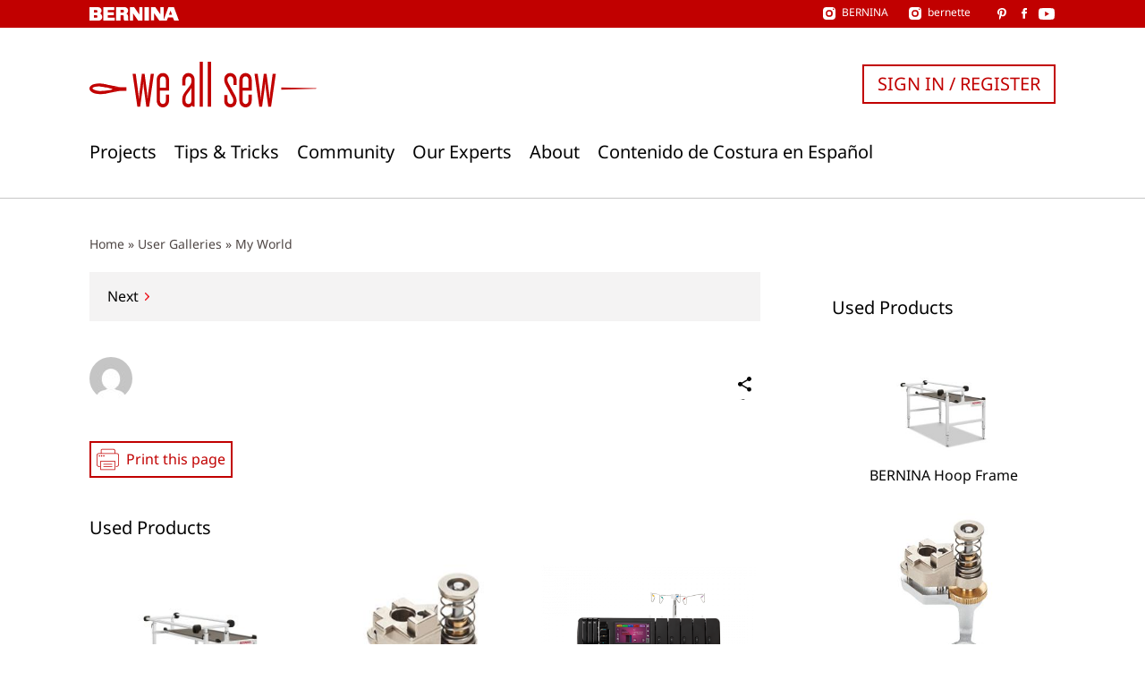

--- FILE ---
content_type: text/html; charset=UTF-8
request_url: https://weallsew.com/community/my-world/
body_size: 17321
content:
<!DOCTYPE html>
<html lang="en-US">
<head>
    <meta charset="UTF-8">
    <meta name="viewport" content="width=device-width, initial-scale=1">
    <link rel="pingback" href="https://weallsew.com/xmlrpc.php">

    <meta name='robots' content='index, follow, max-image-preview:large, max-snippet:-1, max-video-preview:-1' />

	<!-- This site is optimized with the Yoast SEO Premium plugin v24.3 (Yoast SEO v24.9) - https://yoast.com/wordpress/plugins/seo/ -->
	<title>- WeAllSew</title>
	<link rel="canonical" href="https://weallsew.com/community/my-world/" />
	<meta property="og:locale" content="en_US" />
	<meta property="og:type" content="article" />
	<meta property="og:url" content="https://weallsew.com/community/my-world/" />
	<meta property="og:site_name" content="WeAllSew" />
	<meta property="article:publisher" content="https://www.facebook.com/berninausa" />
	<meta property="og:image" content="https://weallsew.com/wp-content/uploads/sites/4/2017/09/20170114_210002_Burst01.jpg" />
	<meta property="og:image:width" content="3264" />
	<meta property="og:image:height" content="1840" />
	<meta property="og:image:type" content="image/jpeg" />
	<meta name="twitter:card" content="summary_large_image" />
	<script type="application/ld+json" class="yoast-schema-graph">{"@context":"https://schema.org","@graph":[{"@type":"WebPage","@id":"https://weallsew.com/community/my-world/","url":"https://weallsew.com/community/my-world/","name":"- WeAllSew","isPartOf":{"@id":"https://weallsew.com/#website"},"primaryImageOfPage":{"@id":"https://weallsew.com/community/my-world/#primaryimage"},"image":{"@id":"https://weallsew.com/community/my-world/#primaryimage"},"thumbnailUrl":"https://weallsew.com/wp-content/uploads/sites/4/2017/09/20170114_210002_Burst01.jpg","datePublished":"-0001-11-30T00:00:00+00:00","breadcrumb":{"@id":"https://weallsew.com/community/my-world/#breadcrumb"},"inLanguage":"en-US","potentialAction":[{"@type":"ReadAction","target":["https://weallsew.com/community/my-world/"]}]},{"@type":"ImageObject","inLanguage":"en-US","@id":"https://weallsew.com/community/my-world/#primaryimage","url":"https://weallsew.com/wp-content/uploads/sites/4/2017/09/20170114_210002_Burst01.jpg","contentUrl":"https://weallsew.com/wp-content/uploads/sites/4/2017/09/20170114_210002_Burst01.jpg","width":3264,"height":1840},{"@type":"BreadcrumbList","@id":"https://weallsew.com/community/my-world/#breadcrumb","itemListElement":[{"@type":"ListItem","position":1,"name":"Home","item":"https://weallsew.com/"},{"@type":"ListItem","position":2,"name":"User Galleries","item":"https://weallsew.com/community/"},{"@type":"ListItem","position":3,"name":"My World"}]},{"@type":"WebSite","@id":"https://weallsew.com/#website","url":"https://weallsew.com/","name":"WeAllSew","description":"BERNINA USA’s blog, WeAllSew, offers fun project ideas, patterns, video tutorials and sewing tips for sewers and crafters of all ages and skill levels.","publisher":{"@id":"https://weallsew.com/#organization"},"potentialAction":[{"@type":"SearchAction","target":{"@type":"EntryPoint","urlTemplate":"https://weallsew.com/?s={search_term_string}"},"query-input":{"@type":"PropertyValueSpecification","valueRequired":true,"valueName":"search_term_string"}}],"inLanguage":"en-US"},{"@type":"Organization","@id":"https://weallsew.com/#organization","name":"WeAllSew","url":"https://weallsew.com/","logo":{"@type":"ImageObject","inLanguage":"en-US","@id":"https://weallsew.com/#/schema/logo/image/","url":"https://weallsew.com/wp-content/uploads/sites/4/2025/02/we-all-sew-logo.jpg","contentUrl":"https://weallsew.com/wp-content/uploads/sites/4/2025/02/we-all-sew-logo.jpg","width":809,"height":183,"caption":"WeAllSew"},"image":{"@id":"https://weallsew.com/#/schema/logo/image/"},"sameAs":["https://www.facebook.com/berninausa","https://instagram.com/berninausa","https://www.pinterest.com/WeAllSew/","https://www.youtube.com/user/BerninaInternational"]}]}</script>
	<!-- / Yoast SEO Premium plugin. -->


<link rel='dns-prefetch' href='//10964997.collect.igodigital.com' />
<link rel="alternate" type="application/rss+xml" title="WeAllSew &raquo; Feed" href="https://weallsew.com/feed/" />
<link rel="alternate" type="application/rss+xml" title="WeAllSew &raquo; Comments Feed" href="https://weallsew.com/comments/feed/" />
<link rel="alternate" type="application/rss+xml" title="WeAllSew &raquo;  Comments Feed" href="https://weallsew.com/feed/" />
<script type="text/javascript">
/* <![CDATA[ */
window._wpemojiSettings = {"baseUrl":"https:\/\/s.w.org\/images\/core\/emoji\/15.0.3\/72x72\/","ext":".png","svgUrl":"https:\/\/s.w.org\/images\/core\/emoji\/15.0.3\/svg\/","svgExt":".svg","source":{"concatemoji":"https:\/\/weallsew.com\/wp-includes\/js\/wp-emoji-release.min.js?ver=6.6.2"}};
/*! This file is auto-generated */
!function(i,n){var o,s,e;function c(e){try{var t={supportTests:e,timestamp:(new Date).valueOf()};sessionStorage.setItem(o,JSON.stringify(t))}catch(e){}}function p(e,t,n){e.clearRect(0,0,e.canvas.width,e.canvas.height),e.fillText(t,0,0);var t=new Uint32Array(e.getImageData(0,0,e.canvas.width,e.canvas.height).data),r=(e.clearRect(0,0,e.canvas.width,e.canvas.height),e.fillText(n,0,0),new Uint32Array(e.getImageData(0,0,e.canvas.width,e.canvas.height).data));return t.every(function(e,t){return e===r[t]})}function u(e,t,n){switch(t){case"flag":return n(e,"\ud83c\udff3\ufe0f\u200d\u26a7\ufe0f","\ud83c\udff3\ufe0f\u200b\u26a7\ufe0f")?!1:!n(e,"\ud83c\uddfa\ud83c\uddf3","\ud83c\uddfa\u200b\ud83c\uddf3")&&!n(e,"\ud83c\udff4\udb40\udc67\udb40\udc62\udb40\udc65\udb40\udc6e\udb40\udc67\udb40\udc7f","\ud83c\udff4\u200b\udb40\udc67\u200b\udb40\udc62\u200b\udb40\udc65\u200b\udb40\udc6e\u200b\udb40\udc67\u200b\udb40\udc7f");case"emoji":return!n(e,"\ud83d\udc26\u200d\u2b1b","\ud83d\udc26\u200b\u2b1b")}return!1}function f(e,t,n){var r="undefined"!=typeof WorkerGlobalScope&&self instanceof WorkerGlobalScope?new OffscreenCanvas(300,150):i.createElement("canvas"),a=r.getContext("2d",{willReadFrequently:!0}),o=(a.textBaseline="top",a.font="600 32px Arial",{});return e.forEach(function(e){o[e]=t(a,e,n)}),o}function t(e){var t=i.createElement("script");t.src=e,t.defer=!0,i.head.appendChild(t)}"undefined"!=typeof Promise&&(o="wpEmojiSettingsSupports",s=["flag","emoji"],n.supports={everything:!0,everythingExceptFlag:!0},e=new Promise(function(e){i.addEventListener("DOMContentLoaded",e,{once:!0})}),new Promise(function(t){var n=function(){try{var e=JSON.parse(sessionStorage.getItem(o));if("object"==typeof e&&"number"==typeof e.timestamp&&(new Date).valueOf()<e.timestamp+604800&&"object"==typeof e.supportTests)return e.supportTests}catch(e){}return null}();if(!n){if("undefined"!=typeof Worker&&"undefined"!=typeof OffscreenCanvas&&"undefined"!=typeof URL&&URL.createObjectURL&&"undefined"!=typeof Blob)try{var e="postMessage("+f.toString()+"("+[JSON.stringify(s),u.toString(),p.toString()].join(",")+"));",r=new Blob([e],{type:"text/javascript"}),a=new Worker(URL.createObjectURL(r),{name:"wpTestEmojiSupports"});return void(a.onmessage=function(e){c(n=e.data),a.terminate(),t(n)})}catch(e){}c(n=f(s,u,p))}t(n)}).then(function(e){for(var t in e)n.supports[t]=e[t],n.supports.everything=n.supports.everything&&n.supports[t],"flag"!==t&&(n.supports.everythingExceptFlag=n.supports.everythingExceptFlag&&n.supports[t]);n.supports.everythingExceptFlag=n.supports.everythingExceptFlag&&!n.supports.flag,n.DOMReady=!1,n.readyCallback=function(){n.DOMReady=!0}}).then(function(){return e}).then(function(){var e;n.supports.everything||(n.readyCallback(),(e=n.source||{}).concatemoji?t(e.concatemoji):e.wpemoji&&e.twemoji&&(t(e.twemoji),t(e.wpemoji)))}))}((window,document),window._wpemojiSettings);
/* ]]> */
</script>
<style id='wp-emoji-styles-inline-css' type='text/css'>

	img.wp-smiley, img.emoji {
		display: inline !important;
		border: none !important;
		box-shadow: none !important;
		height: 1em !important;
		width: 1em !important;
		margin: 0 0.07em !important;
		vertical-align: -0.1em !important;
		background: none !important;
		padding: 0 !important;
	}
</style>
<link rel='stylesheet' id='wp-block-library-css' href='https://weallsew.com/wp-includes/css/dist/block-library/style.min.css?ver=6.6.2' type='text/css' media='all' />
<style id='classic-theme-styles-inline-css' type='text/css'>
/*! This file is auto-generated */
.wp-block-button__link{color:#fff;background-color:#32373c;border-radius:9999px;box-shadow:none;text-decoration:none;padding:calc(.667em + 2px) calc(1.333em + 2px);font-size:1.125em}.wp-block-file__button{background:#32373c;color:#fff;text-decoration:none}
</style>
<style id='global-styles-inline-css' type='text/css'>
:root{--wp--preset--aspect-ratio--square: 1;--wp--preset--aspect-ratio--4-3: 4/3;--wp--preset--aspect-ratio--3-4: 3/4;--wp--preset--aspect-ratio--3-2: 3/2;--wp--preset--aspect-ratio--2-3: 2/3;--wp--preset--aspect-ratio--16-9: 16/9;--wp--preset--aspect-ratio--9-16: 9/16;--wp--preset--color--black: #000000;--wp--preset--color--cyan-bluish-gray: #abb8c3;--wp--preset--color--white: #ffffff;--wp--preset--color--pale-pink: #f78da7;--wp--preset--color--vivid-red: #cf2e2e;--wp--preset--color--luminous-vivid-orange: #ff6900;--wp--preset--color--luminous-vivid-amber: #fcb900;--wp--preset--color--light-green-cyan: #7bdcb5;--wp--preset--color--vivid-green-cyan: #00d084;--wp--preset--color--pale-cyan-blue: #8ed1fc;--wp--preset--color--vivid-cyan-blue: #0693e3;--wp--preset--color--vivid-purple: #9b51e0;--wp--preset--gradient--vivid-cyan-blue-to-vivid-purple: linear-gradient(135deg,rgba(6,147,227,1) 0%,rgb(155,81,224) 100%);--wp--preset--gradient--light-green-cyan-to-vivid-green-cyan: linear-gradient(135deg,rgb(122,220,180) 0%,rgb(0,208,130) 100%);--wp--preset--gradient--luminous-vivid-amber-to-luminous-vivid-orange: linear-gradient(135deg,rgba(252,185,0,1) 0%,rgba(255,105,0,1) 100%);--wp--preset--gradient--luminous-vivid-orange-to-vivid-red: linear-gradient(135deg,rgba(255,105,0,1) 0%,rgb(207,46,46) 100%);--wp--preset--gradient--very-light-gray-to-cyan-bluish-gray: linear-gradient(135deg,rgb(238,238,238) 0%,rgb(169,184,195) 100%);--wp--preset--gradient--cool-to-warm-spectrum: linear-gradient(135deg,rgb(74,234,220) 0%,rgb(151,120,209) 20%,rgb(207,42,186) 40%,rgb(238,44,130) 60%,rgb(251,105,98) 80%,rgb(254,248,76) 100%);--wp--preset--gradient--blush-light-purple: linear-gradient(135deg,rgb(255,206,236) 0%,rgb(152,150,240) 100%);--wp--preset--gradient--blush-bordeaux: linear-gradient(135deg,rgb(254,205,165) 0%,rgb(254,45,45) 50%,rgb(107,0,62) 100%);--wp--preset--gradient--luminous-dusk: linear-gradient(135deg,rgb(255,203,112) 0%,rgb(199,81,192) 50%,rgb(65,88,208) 100%);--wp--preset--gradient--pale-ocean: linear-gradient(135deg,rgb(255,245,203) 0%,rgb(182,227,212) 50%,rgb(51,167,181) 100%);--wp--preset--gradient--electric-grass: linear-gradient(135deg,rgb(202,248,128) 0%,rgb(113,206,126) 100%);--wp--preset--gradient--midnight: linear-gradient(135deg,rgb(2,3,129) 0%,rgb(40,116,252) 100%);--wp--preset--font-size--small: 13px;--wp--preset--font-size--medium: 20px;--wp--preset--font-size--large: 36px;--wp--preset--font-size--x-large: 42px;--wp--preset--spacing--20: 0.44rem;--wp--preset--spacing--30: 0.67rem;--wp--preset--spacing--40: 1rem;--wp--preset--spacing--50: 1.5rem;--wp--preset--spacing--60: 2.25rem;--wp--preset--spacing--70: 3.38rem;--wp--preset--spacing--80: 5.06rem;--wp--preset--shadow--natural: 6px 6px 9px rgba(0, 0, 0, 0.2);--wp--preset--shadow--deep: 12px 12px 50px rgba(0, 0, 0, 0.4);--wp--preset--shadow--sharp: 6px 6px 0px rgba(0, 0, 0, 0.2);--wp--preset--shadow--outlined: 6px 6px 0px -3px rgba(255, 255, 255, 1), 6px 6px rgba(0, 0, 0, 1);--wp--preset--shadow--crisp: 6px 6px 0px rgba(0, 0, 0, 1);}:where(.is-layout-flex){gap: 0.5em;}:where(.is-layout-grid){gap: 0.5em;}body .is-layout-flex{display: flex;}.is-layout-flex{flex-wrap: wrap;align-items: center;}.is-layout-flex > :is(*, div){margin: 0;}body .is-layout-grid{display: grid;}.is-layout-grid > :is(*, div){margin: 0;}:where(.wp-block-columns.is-layout-flex){gap: 2em;}:where(.wp-block-columns.is-layout-grid){gap: 2em;}:where(.wp-block-post-template.is-layout-flex){gap: 1.25em;}:where(.wp-block-post-template.is-layout-grid){gap: 1.25em;}.has-black-color{color: var(--wp--preset--color--black) !important;}.has-cyan-bluish-gray-color{color: var(--wp--preset--color--cyan-bluish-gray) !important;}.has-white-color{color: var(--wp--preset--color--white) !important;}.has-pale-pink-color{color: var(--wp--preset--color--pale-pink) !important;}.has-vivid-red-color{color: var(--wp--preset--color--vivid-red) !important;}.has-luminous-vivid-orange-color{color: var(--wp--preset--color--luminous-vivid-orange) !important;}.has-luminous-vivid-amber-color{color: var(--wp--preset--color--luminous-vivid-amber) !important;}.has-light-green-cyan-color{color: var(--wp--preset--color--light-green-cyan) !important;}.has-vivid-green-cyan-color{color: var(--wp--preset--color--vivid-green-cyan) !important;}.has-pale-cyan-blue-color{color: var(--wp--preset--color--pale-cyan-blue) !important;}.has-vivid-cyan-blue-color{color: var(--wp--preset--color--vivid-cyan-blue) !important;}.has-vivid-purple-color{color: var(--wp--preset--color--vivid-purple) !important;}.has-black-background-color{background-color: var(--wp--preset--color--black) !important;}.has-cyan-bluish-gray-background-color{background-color: var(--wp--preset--color--cyan-bluish-gray) !important;}.has-white-background-color{background-color: var(--wp--preset--color--white) !important;}.has-pale-pink-background-color{background-color: var(--wp--preset--color--pale-pink) !important;}.has-vivid-red-background-color{background-color: var(--wp--preset--color--vivid-red) !important;}.has-luminous-vivid-orange-background-color{background-color: var(--wp--preset--color--luminous-vivid-orange) !important;}.has-luminous-vivid-amber-background-color{background-color: var(--wp--preset--color--luminous-vivid-amber) !important;}.has-light-green-cyan-background-color{background-color: var(--wp--preset--color--light-green-cyan) !important;}.has-vivid-green-cyan-background-color{background-color: var(--wp--preset--color--vivid-green-cyan) !important;}.has-pale-cyan-blue-background-color{background-color: var(--wp--preset--color--pale-cyan-blue) !important;}.has-vivid-cyan-blue-background-color{background-color: var(--wp--preset--color--vivid-cyan-blue) !important;}.has-vivid-purple-background-color{background-color: var(--wp--preset--color--vivid-purple) !important;}.has-black-border-color{border-color: var(--wp--preset--color--black) !important;}.has-cyan-bluish-gray-border-color{border-color: var(--wp--preset--color--cyan-bluish-gray) !important;}.has-white-border-color{border-color: var(--wp--preset--color--white) !important;}.has-pale-pink-border-color{border-color: var(--wp--preset--color--pale-pink) !important;}.has-vivid-red-border-color{border-color: var(--wp--preset--color--vivid-red) !important;}.has-luminous-vivid-orange-border-color{border-color: var(--wp--preset--color--luminous-vivid-orange) !important;}.has-luminous-vivid-amber-border-color{border-color: var(--wp--preset--color--luminous-vivid-amber) !important;}.has-light-green-cyan-border-color{border-color: var(--wp--preset--color--light-green-cyan) !important;}.has-vivid-green-cyan-border-color{border-color: var(--wp--preset--color--vivid-green-cyan) !important;}.has-pale-cyan-blue-border-color{border-color: var(--wp--preset--color--pale-cyan-blue) !important;}.has-vivid-cyan-blue-border-color{border-color: var(--wp--preset--color--vivid-cyan-blue) !important;}.has-vivid-purple-border-color{border-color: var(--wp--preset--color--vivid-purple) !important;}.has-vivid-cyan-blue-to-vivid-purple-gradient-background{background: var(--wp--preset--gradient--vivid-cyan-blue-to-vivid-purple) !important;}.has-light-green-cyan-to-vivid-green-cyan-gradient-background{background: var(--wp--preset--gradient--light-green-cyan-to-vivid-green-cyan) !important;}.has-luminous-vivid-amber-to-luminous-vivid-orange-gradient-background{background: var(--wp--preset--gradient--luminous-vivid-amber-to-luminous-vivid-orange) !important;}.has-luminous-vivid-orange-to-vivid-red-gradient-background{background: var(--wp--preset--gradient--luminous-vivid-orange-to-vivid-red) !important;}.has-very-light-gray-to-cyan-bluish-gray-gradient-background{background: var(--wp--preset--gradient--very-light-gray-to-cyan-bluish-gray) !important;}.has-cool-to-warm-spectrum-gradient-background{background: var(--wp--preset--gradient--cool-to-warm-spectrum) !important;}.has-blush-light-purple-gradient-background{background: var(--wp--preset--gradient--blush-light-purple) !important;}.has-blush-bordeaux-gradient-background{background: var(--wp--preset--gradient--blush-bordeaux) !important;}.has-luminous-dusk-gradient-background{background: var(--wp--preset--gradient--luminous-dusk) !important;}.has-pale-ocean-gradient-background{background: var(--wp--preset--gradient--pale-ocean) !important;}.has-electric-grass-gradient-background{background: var(--wp--preset--gradient--electric-grass) !important;}.has-midnight-gradient-background{background: var(--wp--preset--gradient--midnight) !important;}.has-small-font-size{font-size: var(--wp--preset--font-size--small) !important;}.has-medium-font-size{font-size: var(--wp--preset--font-size--medium) !important;}.has-large-font-size{font-size: var(--wp--preset--font-size--large) !important;}.has-x-large-font-size{font-size: var(--wp--preset--font-size--x-large) !important;}
:where(.wp-block-post-template.is-layout-flex){gap: 1.25em;}:where(.wp-block-post-template.is-layout-grid){gap: 1.25em;}
:where(.wp-block-columns.is-layout-flex){gap: 2em;}:where(.wp-block-columns.is-layout-grid){gap: 2em;}
:root :where(.wp-block-pullquote){font-size: 1.5em;line-height: 1.6;}
</style>
<link rel='stylesheet' id='weallsew-search-frontend-css' href='https://weallsew.com/wp-content/plugins/weallsew-search/assets/weallsew-search-frontend.css?ver=1726145658' type='text/css' media='all' />
<link rel='stylesheet' id='editor-style-css' href='https://weallsew.com/wp-content/themes/weallsew/assets/editor-style.css?ver=1717146818' type='text/css' media='all' />
<link rel='stylesheet' id='print-css' href='https://weallsew.com/wp-content/themes/weallsew/assets/print.css?ver=1717146818' type='text/css' media='print' />
<link rel='stylesheet' id='theme-css' href='https://weallsew.com/wp-content/themes/weallsew/assets/theme.css?ver=1739347857' type='text/css' media='all' />
<style id='theme-inline-css' type='text/css'>
:root{--loadingText:"Loading...";--errorText:"Something went wrong.";}
</style>
<script type="text/javascript" id="adrotate-clicker-js-extra">
/* <![CDATA[ */
var click_object = {"ajax_url":"https:\/\/weallsew.com\/wp-admin\/admin-ajax.php"};
/* ]]> */
</script>
<script type="text/javascript" src="https://weallsew.com/wp-content/plugins/adrotate-pro/library/jquery.clicker.js" id="adrotate-clicker-js"></script>
<script type="text/javascript" src="https://weallsew.com/wp-content/plugins/wpo365-login/apps/dist/pintra-redirect.js?ver=32.0" id="pintraredirectjs-js" async></script>
<script type="text/javascript" src="https://10964997.collect.igodigital.com/collect.js?ver=1.0.0" id="weallsew-einstein-js"></script>
<script type="text/javascript" src="https://weallsew.com/wp-includes/js/jquery/jquery.min.js?ver=3.7.1" id="jquery-core-js"></script>
<script type="text/javascript" src="https://weallsew.com/wp-includes/js/jquery/jquery-migrate.min.js?ver=3.4.1" id="jquery-migrate-js"></script>
<script type="text/javascript" src="https://weallsew.com/wp-content/plugins/wp-retina-2x/app/picturefill.min.js?ver=1748267194" id="wr2x-picturefill-js-js"></script>
<link rel="https://api.w.org/" href="https://weallsew.com/wp-json/" /><link rel="alternate" title="JSON" type="application/json" href="https://weallsew.com/wp-json/wp/v2/posts/50502" /><link rel="EditURI" type="application/rsd+xml" title="RSD" href="https://weallsew.com/xmlrpc.php?rsd" />
<meta name="generator" content="WordPress 6.6.2" />
<link rel='shortlink' href='https://weallsew.com/?p=50502' />
<link rel="alternate" title="oEmbed (JSON)" type="application/json+oembed" href="https://weallsew.com/wp-json/oembed/1.0/embed?url=https%3A%2F%2Fweallsew.com%2F" />
<link rel="alternate" title="oEmbed (XML)" type="text/xml+oembed" href="https://weallsew.com/wp-json/oembed/1.0/embed?url=https%3A%2F%2Fweallsew.com%2F&#038;format=xml" />

<!-- This site is using AdRotate Professional v5.16.3 to display their advertisements - https://ajdg.solutions/ -->
<!-- AdRotate CSS -->
<style type="text/css" media="screen">
	.g { margin:0px; padding:0px; overflow:hidden; line-height:1; zoom:1; }
	.g img { height:auto; }
	.g-col { position:relative; float:left; }
	.g-col:first-child { margin-left: 0; }
	.g-col:last-child { margin-right: 0; }
	.woocommerce-page .g, .bbpress-wrapper .g { margin: 20px auto; clear:both; }
	.g-1 { margin:1px 1px 1px 1px; }
	.g-2 { margin:20px 1px 1px 1px; }
	@media only screen and (max-width: 480px) {
		.g-col, .g-dyn, .g-single { width:100%; margin-left:0; margin-right:0; }
		.woocommerce-page .g, .bbpress-wrapper .g { margin: 10px auto; }
	}
</style>
<!-- /AdRotate CSS -->

<script type="text/javascript">
/* <![CDATA[ */
var dataLayer = dataLayer || [];
dataLayer.push({"user":{"role":"visitor","isLoggedIn":false}});
dataLayer.push({"site":{"name":"WeAllSew","url":"https:\/\/weallsew.com"}});
dataLayer.push({"author":{"display_name":""}});
/* ]]> */
</script>
<script type="text/javascript">
/* <![CDATA[ */
        (
        function( w, d, s, l, i ) {
            w[l] = w[l] || [];
            w[l].push( {'gtm.start': new Date().getTime(), event: 'gtm.js'} );
					var f = d.getElementsByTagName( s )[0],
						j = d.createElement( s ), dl = l !== 'dataLayer' ? '&l=' + l : '';
					j.async = true;
					j.src = 'https://www.googletagmanager.com/gtm.js?id=' + i + dl;
					f.parentNode.insertBefore( j, f );
				}
        )( window, document, 'script', 'dataLayer', 'GTM-TD96DXS' );
        
/* ]]> */
</script>
<script data-obct type = "text/javascript" async>
  /** DO NOT MODIFY THIS CODE**/
  !function(_window, _document) {
    var OB_ADV_ID = '00471b3e0f474596a2a98ca890698895af';

    if (_window.obApi) {
      var toArray = function(object) {
        return Object.prototype.toString.call(object) === '[object Array]' ? object : [object];
      };
      _window.obApi.marketerId = toArray(_window.obApi.marketerId).concat(toArray(OB_ADV_ID));
      return;
    }

    var api = _window.obApi = function() {
      api.dispatch ? api.dispatch.apply(api, arguments) : api.queue.push(arguments);
    };

    api.version = '1.1';
    api.loaded = true;
    api.marketerId = OB_ADV_ID;
    api.queue = [];
    var tag = _document.createElement('script');
    tag.async = true;
    tag.src = '//amplify.outbrain.com/cp/obtp.js';
    tag.type = 'text/javascript';
    var script = _document.getElementsByTagName('script')[0];
    script.parentNode.insertBefore(tag, script);
  }(window, document);
  obApi('track', 'PAGE_VIEW');
</script><link rel="icon" href="https://weallsew.com/wp-content/uploads/sites/4/2015/12/cropped-favicon-400x400.png" sizes="32x32" />
<link rel="icon" href="https://weallsew.com/wp-content/uploads/sites/4/2015/12/cropped-favicon-400x400.png" sizes="192x192" />
<link rel="apple-touch-icon" href="https://weallsew.com/wp-content/uploads/sites/4/2015/12/cropped-favicon-400x400.png" />
<meta name="msapplication-TileImage" content="https://weallsew.com/wp-content/uploads/sites/4/2015/12/cropped-favicon-400x400.png" />
</head>

<body class="post-template-default single single-post postid-50502 single-format-standard section-community tax-bernina-section gallery-category-sewing tax-gallery_category">

<a class="skip-link screen-reader-text" href="#content">
    Skip to content</a>

<header class="l-header" id="header">
    <div class="c-meta-bar c-meta-bar--header">
    <div class="c-meta-bar__inner container">
        <div class="c-meta-bar__logo">
            <a href="https://bernina.com">
                
<svg xmlns="http://www.w3.org/2000/svg" xmlns:xlink="http://www.w3.org/1999/xlink" viewBox="0 0 169.152 25.728"><title>
        BERNINA</title>
    <path
        d="M26.31.132v25.456h21.274v-5.294H34.45v-4.948h11.674V9.894H34.45v-4.39h12.43V.13m47.474.002V14.16L84.667.132h-8.174v25.456h5.968V11.91l9.643 13.818h8.21V.132m3.854 0h8.405v25.456h-8.405zM134.274 0v14.03L124.588 0h-8.173v25.456h5.97v-13.68l9.637 13.82h8.208V0"/>
    <defs>
        <path id="a" d="M0 0h169.152v25.728H0z"/>
    </defs>
    <clipPath id="b">
        <use xlink:href="#a" overflow="visible"/>
    </clipPath>
    <path
        d="M73.187 24.05c-.187-.66-.235-.235-.14-4.236.093-4.002-.754-5.036-.754-5.036-1.082-1.93-2.54-2.447-2.54-2.447s3.434-1.46 3.434-5.6C73.187.628 67.34.133 67.34.133H50.41l-.05 25.456h8.425v-10.24h2.824c.39 0 1.49.098 1.95.32.82.4.984.84 1.06.993.235.474.095 3.956.095 3.956s0 2.917.33 3.858c.327.943 1.034 1.115 1.034 1.115h8s-.705-.88-.894-1.54m-9.69-13.94h-4.713V5.162h4.525s2.162.325 2.022 2.677c-.142 2.358-1.836 2.268-1.836 2.268"
        clip-path="url(#b)"/>
    <path
        d="M153.357 6.635l2.85 7.85h-5.78l2.93-7.85zM149.235.132l-9.306 25.456h6.267l2.484-5.737h9.087l2.483 5.74h8.9L159.835.13h-10.6z"/>
    <defs>
        <path id="c" d="M0 0h169.152v25.728H0z"/>
    </defs>
    <clipPath id="d">
        <use xlink:href="#c" overflow="visible"/>
    </clipPath>
    <path
        d="M20.1 12.048s2.983-1.698 2.845-5.37C22.715.58 16.933.13 16.933.13H0l.015 25.43s18.982-.022 18.34.027c-.64.05 2.104-.035 3.27-1.33.46-.508 2.285-1.915 2.467-5.233.253-4.644-3.992-6.976-3.992-6.976m-6.87 8.245H8.52v-4.947h4.522s2.166.326 2.024 2.678c-.14 2.36-1.835 2.27-1.835 2.27m0-9.845H8.52V5.5h4.522s2.166.325 2.024 2.677c-.14 2.36-1.835 2.27-1.835 2.27"
        clip-path="url(#d)"/>
</svg>
            </a>
        </div>
                <div class="c-meta-bar__social">
            <div class="c-meta-bar__instagram">
                
<div class="c-social-link">
    <a href="https://instagram.com/berninausa" target="_blank" rel="noreferrer noopener">
        <span class="c-social-link__icon c-social-link__icon--instagram"></span>
                    <div class="c-social-link__title">
                BERNINA            </div>
            </a>
</div>
                
<div class="c-social-link">
    <a href="https://www.instagram.com/bernetteusa/" target="_blank" rel="noreferrer noopener">
        <span class="c-social-link__icon c-social-link__icon--instagram"></span>
                    <div class="c-social-link__title">
                bernette            </div>
            </a>
</div>
            </div>
                            
<div class="c-social-link">
    <a href="https://www.pinterest.com/berninausa/" target="_blank" rel="noreferrer noopener">
        <span class="c-social-link__icon c-social-link__icon--pinterest"></span>
            </a>
</div>
                                                        
<div class="c-social-link">
    <a href="https://www.facebook.com/berninausa" target="_blank" rel="noreferrer noopener">
        <span class="c-social-link__icon c-social-link__icon--facebook"></span>
            </a>
</div>
                                                        
<div class="c-social-link">
    <a href="https://www.youtube.com/user/BerninaInternational" target="_blank" rel="noreferrer noopener">
        <span class="c-social-link__icon c-social-link__icon--youtube"></span>
            </a>
</div>
                    </div>
            </div>
</div>
    <div class="l-header__inner container">
        <div class="l-header__logo">
            <a href="https://weallsew.com/">
                
<svg xmlns="http://www.w3.org/2000/svg" viewBox="0 0 186.311 36.968" role="img">
    <title>WeAllSew</title>
    <path d="M11.686 26.126l13.657-2.615-8.865-.342"/>
    <path d="M48.955 36.377h-2.318L44.59 21.37l-.5-4.864-.41 4.865-2.09 15.007h-2.32L35.36 9.73h2.59l2.14 15.824.5 4.82.362-5.002L43 9.73h2.227l2.047 15.597.363 5.048.5-4.774 2.138-15.87h2.592l-3.912 26.647zM60.186 36.968c-2.638 0-5.047-2.046-5.047-5.638V14.778c0-3.547 2.454-5.64 5.092-5.64 2.637 0 5.047 2.047 5.047 5.64v8.685h-7.504v7.958c0 1.865 1.228 2.82 2.41 2.82 1.273 0 2.455-.955 2.455-2.82V26.6h2.64v4.73c0 3.546-2.456 5.638-5.094 5.638zm2.456-22.28c0-1.864-1.182-2.82-2.455-2.82-1.183 0-2.41.956-2.41 2.82v6.365h4.865v-6.365zM84.785 36.377l-.636-.864c-.91 1-2.093 1.455-3.275 1.455-2.5 0-4.774-1.864-4.774-5.047v-1.545c0-2.592 1.138-4.41 2.684-6.412l3.547-4.592c.82-1.09 1.274-2.318 1.274-3.5v-1.092c0-1.91-1.183-2.865-2.456-2.865-1.182 0-2.41.955-2.41 2.865v4.456h-2.637v-4.456c0-3.774 2.548-5.64 5.094-5.64 2.5 0 5.047 1.91 5.047 5.64v21.6h-1.455zm-1.182-15.324s-.318.955-1 1.82l-2.41 3.137c-1.046 1.364-1.455 2.683-1.455 4.32v1.454c0 1.637 1.272 2.456 2.455 2.456 1.228 0 2.41-.82 2.41-2.638v-10.55zM90.332 36.377V0h2.638v36.377h-2.638zM97.06 36.377V0h2.64v36.377h-2.64zM115.658 36.968c-2.59 0-5.138-1.818-5.138-5.41V27.01h2.638v4.41c0 1.5.91 2.82 2.5 2.82 1.73 0 2.365-1.455 2.365-2.82 0-1.272-.592-2.272-1.273-3.546l-4.593-8.23c-1-1.82-1.637-3.32-1.637-5.047 0-3.774 2.547-5.457 5.002-5.457 2.546 0 5.138 1.864 5.138 5.502v4.23h-2.637v-4.23c0-1.5-.91-2.82-2.5-2.82-1.774 0-2.41 1.456-2.41 2.866 0 1.272.727 2.5 1.363 3.683l4.593 8.23c1 1.774 1.59 3.184 1.59 5.003 0 3.682-2.5 5.365-5.002 5.365zM127.98 36.968c-2.638 0-5.048-2.046-5.048-5.638V14.778c0-3.547 2.456-5.64 5.093-5.64 2.638 0 5.048 2.047 5.048 5.64v8.685h-7.503v7.958c0 1.865 1.228 2.82 2.41 2.82 1.272 0 2.455-.955 2.455-2.82V26.6h2.638v4.73c0 3.546-2.456 5.638-5.093 5.638zm2.456-22.28c0-1.864-1.183-2.82-2.455-2.82-1.182 0-2.41.956-2.41 2.82v6.365h4.866v-6.365zM148.94 36.377h-2.317l-2.047-15.006-.5-4.864-.41 4.865-2.09 15.007h-2.32l-3.91-26.646h2.592l2.138 15.825.5 4.82.363-5.002 2.046-15.643h2.228l2.046 15.597.364 5.048.5-4.774 2.138-15.87h2.592l-3.913 26.647z"/>
    <path d="M184 21.313l-26.69-.485v1.8l26.377-.69c.413-.002 2.625.063 2.625-.374 0-.258-1.422-.256-2.313-.25zM30.31 20.624l-13.676-.04c-1.285-1.74-4.543-2.77-7.817-2.93-3.35-.165-6.335.552-7.79 1.872-.8.725-.998 1.487-1.023 2-.14 2.818 4.116 4.506 8.39 4.716 3.35.165 6.335-.552 7.79-1.872.208-.188.368-.378.502-.566l13.623-.187v-2.993zm-11.374 1.71c-.774.7-7.39 1.52-10.422 1.37-1.785-.087-3.5-.465-4.704-1.037-1.13-.537-1.357-1.016-1.353-1.105.002-.04.05-.147.218-.3.774-.7 2.988-1.387 6.02-1.237 1.786.088 4.305.654 5.617.893 1.374.25 4.793 1.264 4.624 1.416z"/>
    <path d="M10.5 17.813l14.843 2.813-8.99.542"/>
</svg>
            </a>
        </div>
        <nav class="l-header__navigation-menu">
    
<div class="l-user-actions">
            <div class="l-user-actions__item">
            <a href="https://weallsew.com/login?redirect_to=https%3A%2F%2Fweallsew.com%2Fcommunity%2Fmy-world%2F" class="c-button c-button--secondary c-button--small">
                Sign In / Register            </a>
        </div>
    </div>
    <ul id="menu-header-new" class="menu"><li id="menu-item-22848" class="menu-item menu-item-type-taxonomy menu-item-object-category menu-item-has-children menu-item-22848"><a href="https://weallsew.com/category/projects/">Projects</a>
<ul class="sub-menu">
	<li id="menu-item-23253" class="menu-item menu-item-type-taxonomy menu-item-object-category menu-item-23253 menu-item--has-image"><a href="https://weallsew.com/category/projects/quilt-alongs/"><img width="150" height="150" src="https://weallsew.com/wp-content/uploads/sites/4/2026/01/Aztec_quilt_blockCanyon_tides_quilt_block_pattern124-1-150x150.jpg" class="menu-item__image" alt="" sizes="177px" data-pin-no-hover="true" decoding="async" srcset="https://weallsew.com/wp-content/uploads/sites/4/2026/01/Aztec_quilt_blockCanyon_tides_quilt_block_pattern124-1-150x150.jpg 150w, https://weallsew.com/wp-content/uploads/sites/4/2026/01/Aztec_quilt_blockCanyon_tides_quilt_block_pattern124-1-360x360.jpg 360w, https://weallsew.com/wp-content/uploads/sites/4/2026/01/Aztec_quilt_blockCanyon_tides_quilt_block_pattern124-1-150x150@2x.jpg 300w" /><span class="menu-item__title">Quilt Alongs</span></a></li>
	<li id="menu-item-43819" class="menu-item menu-item-type-taxonomy menu-item-object-category menu-item-43819 menu-item--has-image"><a href="https://weallsew.com/category/projects/sew-alongs/"><img width="150" height="150" src="https://weallsew.com/wp-content/uploads/sites/4/2025/11/1.-Beauty-Shot-150x150.jpg" class="menu-item__image" alt="Purple fabric samples showing decorative stitching techniques with Cordonnet thread, alongside spools of colorful thread and a BERNINA presser foot" sizes="177px" data-pin-no-hover="true" decoding="async" srcset="https://weallsew.com/wp-content/uploads/sites/4/2025/11/1.-Beauty-Shot-150x150.jpg 150w, https://weallsew.com/wp-content/uploads/sites/4/2025/11/1.-Beauty-Shot-360x360.jpg 360w, https://weallsew.com/wp-content/uploads/sites/4/2025/11/1.-Beauty-Shot-150x150@2x.jpg 300w" /><span class="menu-item__title">Sew Alongs</span></a></li>
	<li id="menu-item-85286" class="menu-item menu-item-type-taxonomy menu-item-object-category menu-item-85286 menu-item--has-image"><a href="https://weallsew.com/category/overlocker-serger/"><img width="150" height="150" src="https://weallsew.com/wp-content/uploads/sites/4/2022/04/How-to-Make-Napkins-with-an-Overlocker-Three-Ways-BERNINA-WeAllSew-Blog-Slider-1100x600-1-150x150.jpg" class="menu-item__image" alt="How to Make Napkins with an Overlocker- Three Ways BERNINA WeAllSew Blog Slider 1100x600" sizes="177px" data-pin-no-hover="true" decoding="async" srcset="https://weallsew.com/wp-content/uploads/sites/4/2022/04/How-to-Make-Napkins-with-an-Overlocker-Three-Ways-BERNINA-WeAllSew-Blog-Slider-1100x600-1-150x150.jpg 150w, https://weallsew.com/wp-content/uploads/sites/4/2022/04/How-to-Make-Napkins-with-an-Overlocker-Three-Ways-BERNINA-WeAllSew-Blog-Slider-1100x600-1-263x263.jpg 263w, https://weallsew.com/wp-content/uploads/sites/4/2022/04/How-to-Make-Napkins-with-an-Overlocker-Three-Ways-BERNINA-WeAllSew-Blog-Slider-1100x600-1-600x600.jpg 600w, https://weallsew.com/wp-content/uploads/sites/4/2022/04/How-to-Make-Napkins-with-an-Overlocker-Three-Ways-BERNINA-WeAllSew-Blog-Slider-1100x600-1-150x150@2x.jpg 300w" /><span class="menu-item__title">Overlocker / Serger</span></a></li>
</ul>
</li>
<li id="menu-item-22850" class="menu-item menu-item-type-taxonomy menu-item-object-category menu-item-has-children menu-item-22850"><a href="https://weallsew.com/category/tips-tricks/">Tips &amp; Tricks</a>
<ul class="sub-menu">
	<li id="menu-item-22894" class="menu-item menu-item-type-taxonomy menu-item-object-category menu-item-22894"><a href="https://weallsew.com/category/tips-tricks/videos-tips-tricks/">Videos</a></li>
</ul>
</li>
<li id="menu-item-48123" class="menu-item menu-item-type-taxonomy menu-item-object-bernina-section menu-item-has-children menu-item-48123 section-community"><a href="https://weallsew.com/section/community/">Community</a>
<ul class="sub-menu">
	<li id="menu-item-48124" class="menu-item menu-item-type-custom menu-item-object-custom menu-item-48124"><a href="https://weallsew.com/community/create">Upload Project</a></li>
</ul>
</li>
<li id="menu-item-22851" class="menu-item menu-item-type-post_type menu-item-object-page menu-item-22851"><a href="https://weallsew.com/authors/">Our Experts</a></li>
<li id="menu-item-22852" class="menu-item menu-item-type-post_type menu-item-object-page menu-item-22852"><a href="https://weallsew.com/about/">About</a></li>
<li id="menu-item-123313" class="menu-item menu-item-type-taxonomy menu-item-object-category menu-item-123313"><a href="https://weallsew.com/category/cosiendo-en-espanol/">Contenido de Costura en Español</a></li>
</ul></nav>

<button class="l-header__navigation-toggle" aria-controls="primary-menu" aria-expanded="false">
    Menu    <span></span>
    <span></span>
    <span></span>
    <span></span>
</button>
        <div class="l-header__user-actions">
            
<div class="l-user-actions">
            <div class="l-user-actions__item">
            <a href="https://weallsew.com/login?redirect_to=https%3A%2F%2Fweallsew.com%2Fcommunity%2Fmy-world%2F" class="c-button c-button--secondary c-button--small">
                Sign In / Register            </a>
        </div>
    </div>
        </div>
    </div>
</header>

<div id="content" class="container">

    
<div id="search-form">
    <div class="c-search-form">
        <form
            role="search"
            method="get"
            class="c-search-form__form"
            action="https://weallsew.com/"
        >
            <label>
                <input
                    type="search"
                    class="c-input c-input--fullwidth"
                    placeholder="Search &hellip;"
                    value=""
                    name="s"
                />
            </label>
            <button type="submit" class="c-search-form__submit">
                Search            </button>
        </form>
    </div>
</div>

            <div class="l-breadcrumbs">
            <span><span><a href="https://weallsew.com/">Home</a></span> » <span><a href="https://weallsew.com/community/">User Galleries</a></span> » <span class="breadcrumb_last" aria-current="page">My World</span></span>        </div>
    
<div class="l-content l-content--has-sidebar">
    <main class="l-content__main l-content__main--has-sidebar">
                                
            <article class="p-single">
                
	<nav class="navigation p-single-navigation" aria-label="Posts">
		<h2 class="screen-reader-text">Post navigation</h2>
		<div class="nav-links"><div class="nav-next"><a href="https://weallsew.com/easy-embellishment-needle-punch/" rel="next">Next</a></div></div>
	</nav>
                <h1 class="p-single__title"></h1>
                <div class="p-single__meta">
                    
<div class="c-post-meta c-post-meta--avatar">
            <a class="c-post-meta__avatar" href="https://weallsew.com/author/">
            <img alt='' src='https://secure.gravatar.com/avatar/?s=48&#038;d=mm&#038;r=g' srcset='https://secure.gravatar.com/avatar/?s=96&#038;d=mm&#038;r=g 2x' class='avatar avatar-48 photo avatar-default' height='48' width='48' decoding='async'/>        </a>
        <span class="c-post-meta__date"></span>
    <a class="c-post-meta__author" href="https://weallsew.com/author/">
            </a>
</div>
                    
<div class="c-post-social-sharing">
    <span class="c-post-social-sharing__toggle">
        Share on Social Media    </span>
    <ul class="c-post-social-sharing__list">
                    <li class="c-post-social-sharing__item">
                <a
                    rel="nofollow"
                    class="c-post-social-sharing__link c-post-social-sharing__link--facebook"
                    href="https://www.facebook.com/sharer.php?u=https%3A%2F%2Fweallsew.com%2F&amp;t" target="_blank"                 ><span>Facebook</span></a>
            </li>
                    <li class="c-post-social-sharing__item">
                <a
                    rel="nofollow"
                    class="c-post-social-sharing__link c-post-social-sharing__link--pinterest"
                    data-pin-custom="true" href="https://www.pinterest.com/pin/create/button/" data-pin-url="https%3A%2F%2Fweallsew.com%2F" data-pin-description="" data-pin-do="buttonBookmark"                 ><span>Pinterest</span></a>
            </li>
                    <li class="c-post-social-sharing__item">
                <a
                    rel="nofollow"
                    class="c-post-social-sharing__link c-post-social-sharing__link--twitter"
                    href="https://twitter.com/share?text&amp;url=https%3A%2F%2Fweallsew.com%2F" target="_blank"                 ><span>Twitter</span></a>
            </li>
            </ul>
</div>
                </div>


                
<div class="p-single__content">
    </div>


<dl class="p-single__related-taxonomies">
    </dl>

<div class="c-post-print">
    <a href="javascript:window.print();" class="print-icon">
        Print this page    </a>
</div>
<div class="c-used-products c-used-products--slider">
    <h4 class="c-used-products__title">Used Products</h4>
    <ul class="c-used-products__list">
                                <li class="c-used-products__item">
                <a href="https://bit.ly/41AzCSY" target="_blank">
                    <img width="300" height="200" src="https://weallsew.com/wp-content/uploads/sites/4/2025/08/Photo03_HoopFrame-1-300x200.jpg" class="attachment-medium size-medium wp-post-image" alt="Hoop Frame" sizes="240px" decoding="async" fetchpriority="high" srcset="https://weallsew.com/wp-content/uploads/sites/4/2025/08/Photo03_HoopFrame-1-300x200.jpg 300w, https://weallsew.com/wp-content/uploads/sites/4/2025/08/Photo03_HoopFrame-1-600x400.jpg 600w, https://weallsew.com/wp-content/uploads/sites/4/2025/08/Photo03_HoopFrame-1-400x267.jpg 400w, https://weallsew.com/wp-content/uploads/sites/4/2025/08/Photo03_HoopFrame-1-274x182.jpg 274w, https://weallsew.com/wp-content/uploads/sites/4/2025/08/Photo03_HoopFrame-1-885x590.jpg 885w, https://weallsew.com/wp-content/uploads/sites/4/2025/08/Photo03_HoopFrame-1-698x465.jpg 698w, https://weallsew.com/wp-content/uploads/sites/4/2025/08/Photo03_HoopFrame-1-855x570.jpg 855w, https://weallsew.com/wp-content/uploads/sites/4/2025/08/Photo03_HoopFrame-1.jpg 1200w" />                    <span>BERNINA Hoop Frame</span>
                </a>
            </li>
                                <li class="c-used-products__item">
                <a href="https://bit.ly/3BgPldI" target="_blank">
                    <img width="300" height="300" src="https://weallsew.com/wp-content/uploads/sites/4/2019/07/73-2-300x300.jpg" class="attachment-medium size-medium wp-post-image" alt="" sizes="240px" decoding="async" srcset="https://weallsew.com/wp-content/uploads/sites/4/2019/07/73-2-150x150@2x.jpg 300w, https://weallsew.com/wp-content/uploads/sites/4/2019/07/73-2-600x600.jpg 600w, https://weallsew.com/wp-content/uploads/sites/4/2019/07/73-2-150x150.jpg 150w, https://weallsew.com/wp-content/uploads/sites/4/2019/07/73-2-400x400.jpg 400w, https://weallsew.com/wp-content/uploads/sites/4/2019/07/73-2-360x360.jpg 360w, https://weallsew.com/wp-content/uploads/sites/4/2019/07/73-2-590x590.jpg 590w, https://weallsew.com/wp-content/uploads/sites/4/2019/07/73-2-465x465.jpg 465w, https://weallsew.com/wp-content/uploads/sites/4/2019/07/73-2-570x570.jpg 570w, https://weallsew.com/wp-content/uploads/sites/4/2019/07/73-2.jpg 1080w" />                    <span>Adjustable Stippling Foot #73</span>
                </a>
            </li>
                                            <li class="c-used-products__item">
                <a href="https://shop.berninausa.com/overlocker/L-series/BERNINA-L-890?utm_source=weallsew&#038;utm_medium=blog&#038;utm_campaign=used_product" target="_blank">
                    <img width="300" height="300" src="https://weallsew.com/wp-content/uploads/sites/4/2021/03/BERNINa-L-890_1080x1080.png" class="attachment-medium size-medium wp-post-image" alt="BERNINA L 890" sizes="240px" decoding="async" loading="lazy" srcset="https://weallsew.com/wp-content/uploads/sites/4/2021/03/BERNINa-L-890_1080x1080.png 1080w, https://weallsew.com/wp-content/uploads/sites/4/2021/03/BERNINa-L-890_1080x1080-400x400.png 400w" />                    <span>BERNINA L 890</span>
                </a>
            </li>
                                <li class="c-used-products__item">
                <a href="https://www.bernina.com/en-US/Accessories-US/Sewing-Accessories/Supporting-Sewing-Accessories/Magnifying-lens-set?gclid=EAIaIQobChMIify2ud6Z5AIVS73ACh3L9A7iEAAYASAAEgKjdvD_BwE?utm_source=weallsew&#038;utm_medium=social&#038;utm_campaign=product_feature" target="_blank">
                    <img width="300" height="300" src="https://weallsew.com/wp-content/uploads/sites/4/2019/08/Magnifying-Lense-Set-600x600.jpg" class="attachment-medium size-medium wp-post-image" alt="BERNINA Magnifying Lense Set" sizes="240px" decoding="async" loading="lazy" srcset="https://weallsew.com/wp-content/uploads/sites/4/2019/08/Magnifying-Lense-Set-600x600.jpg 600w, https://weallsew.com/wp-content/uploads/sites/4/2019/08/Magnifying-Lense-Set-600x600-400x400.jpg 400w" />                    <span>Magnifying Lense Set</span>
                </a>
            </li>
            </ul>
</div>

    
<h2>What you might also like</h2>


<div class="related-posts-slider" data-slick='{&quot;slidesToShow&quot;:3,&quot;slidesToScroll&quot;:3}'>
            <div>
                            <a href="https://weallsew.com/stitching-the-southwest-part-three-canyon-tides/">
                    <img width="1055" height="570" src="https://weallsew.com/wp-content/uploads/sites/4/2026/01/southwestqal_pt3-1055x570.jpg" class="attachment-posts_slider size-posts_slider wp-post-image" alt="southwestqal_pt3" sizes="380px" decoding="async" loading="lazy" srcset="https://weallsew.com/wp-content/uploads/sites/4/2026/01/southwestqal_pt3-1055x570.jpg 1055w, https://weallsew.com/wp-content/uploads/sites/4/2026/01/southwestqal_pt3-1092x590.jpg 1092w, https://weallsew.com/wp-content/uploads/sites/4/2026/01/southwestqal_pt3.jpg 1110w" />                </a>
                        <div class="posts-slider-category">
                                                                                                <a href="https://weallsew.com/category/projects/quilt-alongs/">
                            Quilt-alongs                        </a>
                                                </div>
            <h4>
                <a href="https://weallsew.com/stitching-the-southwest-part-three-canyon-tides/">
                    Stitching the Southwest, Part Three: Canyon Tides                </a>
            </h4>
        </div>
            <div>
                            <a href="https://weallsew.com/how-to-sew-ruffles-with-the-bernina-shirring-foot-c24/">
                    <img width="1055" height="570" src="https://weallsew.com/wp-content/uploads/sites/4/2026/01/shirring-foot_featured-1055x570.jpg" class="attachment-posts_slider size-posts_slider wp-post-image" alt="shirring foot_featured" sizes="380px" decoding="async" loading="lazy" srcset="https://weallsew.com/wp-content/uploads/sites/4/2026/01/shirring-foot_featured-1055x570.jpg 1055w, https://weallsew.com/wp-content/uploads/sites/4/2026/01/shirring-foot_featured-1092x590.jpg 1092w, https://weallsew.com/wp-content/uploads/sites/4/2026/01/shirring-foot_featured.jpg 1110w" />                </a>
                        <div class="posts-slider-category">
                                                                                                <a href="https://weallsew.com/category/overlocker-serger/">
                            Overlocker / Serger                        </a>
                                                </div>
            <h4>
                <a href="https://weallsew.com/how-to-sew-ruffles-with-the-bernina-shirring-foot-c24/">
                    How to Sew Ruffles with the BERNINA Shirring Foot #C24                </a>
            </h4>
        </div>
            <div>
                            <a href="https://weallsew.com/how-to-make-a-quilted-sunglasses-case/">
                    <img width="1055" height="570" src="https://weallsew.com/wp-content/uploads/sites/4/2025/11/Untitled-design-5-1055x570.png" class="attachment-posts_slider size-posts_slider wp-post-image" alt="" sizes="380px" decoding="async" loading="lazy" srcset="https://weallsew.com/wp-content/uploads/sites/4/2025/11/Untitled-design-5-1055x570.png 1055w, https://weallsew.com/wp-content/uploads/sites/4/2025/11/Untitled-design-5-1092x590.png 1092w, https://weallsew.com/wp-content/uploads/sites/4/2025/11/Untitled-design-5.png 1110w" />                </a>
                        <div class="posts-slider-category">
                                                                                                <a href="https://weallsew.com/category/new/">
                            New                        </a>
                                                </div>
            <h4>
                <a href="https://weallsew.com/how-to-make-a-quilted-sunglasses-case/">
                    How to Make a Quilted Sunglasses Case                </a>
            </h4>
        </div>
            <div>
                            <a href="https://weallsew.com/adding-simple-texture-to-quilts/">
                    <img width="1055" height="570" src="https://weallsew.com/wp-content/uploads/sites/4/2026/01/triple-stitch-1055x570.jpg" class="attachment-posts_slider size-posts_slider wp-post-image" alt="triple stitch" sizes="380px" decoding="async" loading="lazy" srcset="https://weallsew.com/wp-content/uploads/sites/4/2026/01/triple-stitch-1055x570.jpg 1055w, https://weallsew.com/wp-content/uploads/sites/4/2026/01/triple-stitch-1092x590.jpg 1092w, https://weallsew.com/wp-content/uploads/sites/4/2026/01/triple-stitch.jpg 1110w" />                </a>
                        <div class="posts-slider-category">
                                                                                                <a href="https://weallsew.com/category/quilts/quilting/">
                            Quilting                        </a>
                                                </div>
            <h4>
                <a href="https://weallsew.com/adding-simple-texture-to-quilts/">
                    Adding Simple Texture to Quilts                </a>
            </h4>
        </div>
            <div>
                            <a href="https://weallsew.com/como-anadir-textura-a-tus-quilts/">
                    <img width="1055" height="570" src="https://weallsew.com/wp-content/uploads/sites/4/2026/01/triple-stitch-1055x570.jpg" class="attachment-posts_slider size-posts_slider wp-post-image" alt="triple stitch" sizes="380px" decoding="async" loading="lazy" srcset="https://weallsew.com/wp-content/uploads/sites/4/2026/01/triple-stitch-1055x570.jpg 1055w, https://weallsew.com/wp-content/uploads/sites/4/2026/01/triple-stitch-1092x590.jpg 1092w, https://weallsew.com/wp-content/uploads/sites/4/2026/01/triple-stitch.jpg 1110w" />                </a>
                        <div class="posts-slider-category">
                                                                                                <a href="https://weallsew.com/category/cosiendo-en-espanol/">
                            Contenido de Costura en Español                        </a>
                                                </div>
            <h4>
                <a href="https://weallsew.com/como-anadir-textura-a-tus-quilts/">
                    Cómo Añadir Textura a tus Quilts                </a>
            </h4>
        </div>
            <div>
                            <a href="https://weallsew.com/stitching-the-southwest-part-two-cowboy-hat/">
                    <img width="1055" height="570" src="https://weallsew.com/wp-content/uploads/sites/4/2026/01/cowboy-hat2-1055x570.jpg" class="attachment-posts_slider size-posts_slider wp-post-image" alt="" sizes="380px" decoding="async" loading="lazy" srcset="https://weallsew.com/wp-content/uploads/sites/4/2026/01/cowboy-hat2-1055x570.jpg 1055w, https://weallsew.com/wp-content/uploads/sites/4/2026/01/cowboy-hat2-1092x590.jpg 1092w, https://weallsew.com/wp-content/uploads/sites/4/2026/01/cowboy-hat2.jpg 1110w" />                </a>
                        <div class="posts-slider-category">
                                                                                                <a href="https://weallsew.com/category/quilts/quilting/">
                            Quilting                        </a>
                                                </div>
            <h4>
                <a href="https://weallsew.com/stitching-the-southwest-part-two-cowboy-hat/">
                    Stitching the Southwest, Part Two: Cowboy Hat                </a>
            </h4>
        </div>
            <div>
                            <a href="https://weallsew.com/q-series-care-and-maintenance/">
                    <img width="1055" height="570" src="https://weallsew.com/wp-content/uploads/sites/4/2026/01/q-series-care-2-1055x570.jpg" class="attachment-posts_slider size-posts_slider wp-post-image" alt="" sizes="380px" decoding="async" loading="lazy" srcset="https://weallsew.com/wp-content/uploads/sites/4/2026/01/q-series-care-2-1055x570.jpg 1055w, https://weallsew.com/wp-content/uploads/sites/4/2026/01/q-series-care-2-1092x590.jpg 1092w, https://weallsew.com/wp-content/uploads/sites/4/2026/01/q-series-care-2.jpg 1110w" />                </a>
                        <div class="posts-slider-category">
                                                                                                <a href="https://weallsew.com/category/tips-tricks/">
                            Tips &amp; Tricks                        </a>
                                                </div>
            <h4>
                <a href="https://weallsew.com/q-series-care-and-maintenance/">
                    Q Series: Care and Maintenance                </a>
            </h4>
        </div>
            <div>
                            <a href="https://weallsew.com/quilting-with-decorative-stitches/">
                    <img width="1055" height="570" src="https://weallsew.com/wp-content/uploads/sites/4/2025/12/dec-stitches-2-1055x570.jpg" class="attachment-posts_slider size-posts_slider wp-post-image" alt="dec stitches 2" sizes="380px" decoding="async" loading="lazy" srcset="https://weallsew.com/wp-content/uploads/sites/4/2025/12/dec-stitches-2-1055x570.jpg 1055w, https://weallsew.com/wp-content/uploads/sites/4/2025/12/dec-stitches-2-1092x590.jpg 1092w, https://weallsew.com/wp-content/uploads/sites/4/2025/12/dec-stitches-2.jpg 1110w" />                </a>
                        <div class="posts-slider-category">
                                                                                                <a href="https://weallsew.com/category/tips-tricks/">
                            Tips &amp; Tricks                        </a>
                                                </div>
            <h4>
                <a href="https://weallsew.com/quilting-with-decorative-stitches/">
                    Quilting with Decorative Stitches Using the BERNINA Three-Sole Walking Foot with Seam Guide #50                </a>
            </h4>
        </div>
            <div>
                            <a href="https://weallsew.com/acolchado-con-puntadas-decorativas-usando-el-pie-de-doble-arrastre-bernina-50/">
                    <img width="1055" height="570" src="https://weallsew.com/wp-content/uploads/sites/4/2025/12/dec-stitches-2-1055x570.jpg" class="attachment-posts_slider size-posts_slider wp-post-image" alt="dec stitches 2" sizes="380px" decoding="async" loading="lazy" srcset="https://weallsew.com/wp-content/uploads/sites/4/2025/12/dec-stitches-2-1055x570.jpg 1055w, https://weallsew.com/wp-content/uploads/sites/4/2025/12/dec-stitches-2-1092x590.jpg 1092w, https://weallsew.com/wp-content/uploads/sites/4/2025/12/dec-stitches-2.jpg 1110w" />                </a>
                        <div class="posts-slider-category">
                                                                                                <a href="https://weallsew.com/category/cosiendo-en-espanol/">
                            Contenido de Costura en Español                        </a>
                                                </div>
            <h4>
                <a href="https://weallsew.com/acolchado-con-puntadas-decorativas-usando-el-pie-de-doble-arrastre-bernina-50/">
                    Acolchado con Puntadas Decorativas usando el Pie de Doble Arrastre BERNINA #50                </a>
            </h4>
        </div>
            <div>
                            <a href="https://weallsew.com/stitching-the-southwest-part-one-desert-peaks/">
                    <img width="1055" height="570" src="https://weallsew.com/wp-content/uploads/sites/4/2026/01/desert_featured-1055x570.jpg" class="attachment-posts_slider size-posts_slider wp-post-image" alt="desert_featured" sizes="380px" decoding="async" loading="lazy" srcset="https://weallsew.com/wp-content/uploads/sites/4/2026/01/desert_featured-1055x570.jpg 1055w, https://weallsew.com/wp-content/uploads/sites/4/2026/01/desert_featured-1092x590.jpg 1092w, https://weallsew.com/wp-content/uploads/sites/4/2026/01/desert_featured.jpg 1110w" />                </a>
                        <div class="posts-slider-category">
                                                                                                <a href="https://weallsew.com/category/projects/quilt-alongs/">
                            Quilt-alongs                        </a>
                                                </div>
            <h4>
                <a href="https://weallsew.com/stitching-the-southwest-part-one-desert-peaks/">
                    Stitching the Southwest, Part One: Desert Peaks                </a>
            </h4>
        </div>
            <div>
                            <a href="https://weallsew.com/two-ways-to-perfectly-placed-embroidered-necklines/">
                    <img width="1055" height="570" src="https://weallsew.com/wp-content/uploads/sites/4/2026/01/neckline_featured-1055x570.jpg" class="attachment-posts_slider size-posts_slider wp-post-image" alt="" sizes="380px" decoding="async" loading="lazy" srcset="https://weallsew.com/wp-content/uploads/sites/4/2026/01/neckline_featured-1055x570.jpg 1055w, https://weallsew.com/wp-content/uploads/sites/4/2026/01/neckline_featured-1092x590.jpg 1092w, https://weallsew.com/wp-content/uploads/sites/4/2026/01/neckline_featured.jpg 1110w" />                </a>
                        <div class="posts-slider-category">
                                                                                                <a href="https://weallsew.com/category/embroidery/">
                            Machine Embroidery                        </a>
                                                </div>
            <h4>
                <a href="https://weallsew.com/two-ways-to-perfectly-placed-embroidered-necklines/">
                    Two Ways to Perfectly Placed Embroidered Necklines                </a>
            </h4>
        </div>
            <div>
                            <a href="https://weallsew.com/jumbo-piping-on-the-overlocker-and-sewing-machine/">
                    <img width="1055" height="570" src="https://weallsew.com/wp-content/uploads/sites/4/2025/12/piping_featured-1055x570.jpg" class="attachment-posts_slider size-posts_slider wp-post-image" alt="piping_featured.jpg" sizes="380px" decoding="async" loading="lazy" srcset="https://weallsew.com/wp-content/uploads/sites/4/2025/12/piping_featured-1055x570.jpg 1055w, https://weallsew.com/wp-content/uploads/sites/4/2025/12/piping_featured-1092x590.jpg 1092w, https://weallsew.com/wp-content/uploads/sites/4/2025/12/piping_featured.jpg 1110w" />                </a>
                        <div class="posts-slider-category">
                                                                                                <a href="https://weallsew.com/category/tips-tricks/">
                            Tips &amp; Tricks                        </a>
                                                </div>
            <h4>
                <a href="https://weallsew.com/jumbo-piping-on-the-overlocker-and-sewing-machine/">
                    Jumbo Piping on the Overlocker and Sewing Machine                </a>
            </h4>
        </div>
            <div>
                            <a href="https://weallsew.com/embroidering-18th-century-tie-on-pockets/">
                    <img width="1055" height="570" src="https://weallsew.com/wp-content/uploads/sites/4/2025/12/18-centry-featured-1055x570.jpg" class="attachment-posts_slider size-posts_slider wp-post-image" alt="Century Tie-On Pockets" sizes="380px" decoding="async" loading="lazy" srcset="https://weallsew.com/wp-content/uploads/sites/4/2025/12/18-centry-featured-1055x570.jpg 1055w, https://weallsew.com/wp-content/uploads/sites/4/2025/12/18-centry-featured-1092x590.jpg 1092w, https://weallsew.com/wp-content/uploads/sites/4/2025/12/18-centry-featured.jpg 1110w" />                </a>
                        <div class="posts-slider-category">
                                                                                                <a href="https://weallsew.com/category/embroidery/">
                            Machine Embroidery                        </a>
                                                </div>
            <h4>
                <a href="https://weallsew.com/embroidering-18th-century-tie-on-pockets/">
                    Embroidering 18th Century Tie-On Pockets                </a>
            </h4>
        </div>
            <div>
                            <a href="https://weallsew.com/quilting-on-the-bernina-hoop-frame/">
                    <img width="1055" height="570" src="https://weallsew.com/wp-content/uploads/sites/4/2025/12/hoop-frame_featured-1055x570.jpg" class="attachment-posts_slider size-posts_slider wp-post-image" alt="hoop frame_featured" sizes="380px" decoding="async" loading="lazy" srcset="https://weallsew.com/wp-content/uploads/sites/4/2025/12/hoop-frame_featured-1055x570.jpg 1055w, https://weallsew.com/wp-content/uploads/sites/4/2025/12/hoop-frame_featured-1092x590.jpg 1092w, https://weallsew.com/wp-content/uploads/sites/4/2025/12/hoop-frame_featured.jpg 1110w" />                </a>
                        <div class="posts-slider-category">
                                                                                                <a href="https://weallsew.com/category/new/">
                            New                        </a>
                                                </div>
            <h4>
                <a href="https://weallsew.com/quilting-on-the-bernina-hoop-frame/">
                    Quilting on the BERNINA Hoop Frame                </a>
            </h4>
        </div>
            <div>
                            <a href="https://weallsew.com/8-tips-for-longarm-quilting-denim/">
                    <img width="1055" height="570" src="https://weallsew.com/wp-content/uploads/sites/4/2025/11/demin_featured-1055x570.jpg" class="attachment-posts_slider size-posts_slider wp-post-image" alt="demin_featured.jpg" sizes="380px" decoding="async" loading="lazy" srcset="https://weallsew.com/wp-content/uploads/sites/4/2025/11/demin_featured-1055x570.jpg 1055w, https://weallsew.com/wp-content/uploads/sites/4/2025/11/demin_featured-1092x590.jpg 1092w, https://weallsew.com/wp-content/uploads/sites/4/2025/11/demin_featured.jpg 1110w" />                </a>
                        <div class="posts-slider-category">
                                                                                                <a href="https://weallsew.com/category/quilts/longarm-quilting/">
                            Longarm Quilting                        </a>
                                                </div>
            <h4>
                <a href="https://weallsew.com/8-tips-for-longarm-quilting-denim/">
                    8 Tips for Longarm Quilting Denim                </a>
            </h4>
        </div>
            <div>
                            <a href="https://weallsew.com/crafting-an-1860s-gored-corset/">
                    <img width="1055" height="570" src="https://weallsew.com/wp-content/uploads/sites/4/2025/11/gored-corset_featured-1055x570.jpg" class="attachment-posts_slider size-posts_slider wp-post-image" alt="" sizes="380px" decoding="async" loading="lazy" srcset="https://weallsew.com/wp-content/uploads/sites/4/2025/11/gored-corset_featured-1055x570.jpg 1055w, https://weallsew.com/wp-content/uploads/sites/4/2025/11/gored-corset_featured-1092x590.jpg 1092w, https://weallsew.com/wp-content/uploads/sites/4/2025/11/gored-corset_featured.jpg 1110w" />                </a>
                        <div class="posts-slider-category">
                                                                                                <a href="https://weallsew.com/category/garments/">
                            Garments                        </a>
                                                </div>
            <h4>
                <a href="https://weallsew.com/crafting-an-1860s-gored-corset/">
                    Crafting an 1860&#8217;s Gored Corset                </a>
            </h4>
        </div>
            <div>
                            <a href="https://weallsew.com/how-to-make-a-modern-piped-pillow/">
                    <img width="1055" height="570" src="https://weallsew.com/wp-content/uploads/sites/4/2025/11/pillow_featured-1055x570.jpg" class="attachment-posts_slider size-posts_slider wp-post-image" alt="pillow_featured.jpg" sizes="380px" decoding="async" loading="lazy" srcset="https://weallsew.com/wp-content/uploads/sites/4/2025/11/pillow_featured-1055x570.jpg 1055w, https://weallsew.com/wp-content/uploads/sites/4/2025/11/pillow_featured-1092x590.jpg 1092w, https://weallsew.com/wp-content/uploads/sites/4/2025/11/pillow_featured.jpg 1110w" />                </a>
                        <div class="posts-slider-category">
                                                                                                <a href="https://weallsew.com/category/overlocker-serger/">
                            Overlocker / Serger                        </a>
                                                </div>
            <h4>
                <a href="https://weallsew.com/how-to-make-a-modern-piped-pillow/">
                    How to Make a Modern Piped Pillow                </a>
            </h4>
        </div>
            <div>
                            <a href="https://weallsew.com/top-10-bernina-presser-feet-in-2025-best-sellers-you-need-to-know/">
                    <img width="1055" height="570" src="https://weallsew.com/wp-content/uploads/sites/4/2025/12/top-10-presser-feet_featured-1055x570.jpg" class="attachment-posts_slider size-posts_slider wp-post-image" alt="top 10 presser feet_featured" sizes="380px" decoding="async" loading="lazy" srcset="https://weallsew.com/wp-content/uploads/sites/4/2025/12/top-10-presser-feet_featured-1055x570.jpg 1055w, https://weallsew.com/wp-content/uploads/sites/4/2025/12/top-10-presser-feet_featured-1092x590.jpg 1092w, https://weallsew.com/wp-content/uploads/sites/4/2025/12/top-10-presser-feet_featured.jpg 1110w" />                </a>
                        <div class="posts-slider-category">
                                                                                                <a href="https://weallsew.com/category/sewing/">
                            Sewing                        </a>
                                                </div>
            <h4>
                <a href="https://weallsew.com/top-10-bernina-presser-feet-in-2025-best-sellers-you-need-to-know/">
                    Top 10 BERNINA Presser Feet in 2025: Best-Sellers You Need to Know                </a>
            </h4>
        </div>
            <div>
                            <a href="https://weallsew.com/software-designed-tea-towel/">
                    <img width="1055" height="570" src="https://weallsew.com/wp-content/uploads/sites/4/2025/11/towel_featured-1055x570.jpg" class="attachment-posts_slider size-posts_slider wp-post-image" alt="" sizes="380px" decoding="async" loading="lazy" srcset="https://weallsew.com/wp-content/uploads/sites/4/2025/11/towel_featured-1055x570.jpg 1055w, https://weallsew.com/wp-content/uploads/sites/4/2025/11/towel_featured-1092x590.jpg 1092w, https://weallsew.com/wp-content/uploads/sites/4/2025/11/towel_featured.jpg 1110w" />                </a>
                        <div class="posts-slider-category">
                                                                                                <a href="https://weallsew.com/category/embroidery/">
                            Machine Embroidery                        </a>
                                                </div>
            <h4>
                <a href="https://weallsew.com/software-designed-tea-towel/">
                    Software-Designed Tea Towel                </a>
            </h4>
        </div>
            <div>
                            <a href="https://weallsew.com/how-to-add-rhinestone-or-sequin-trim-to-a-purse/">
                    <img width="1101" height="570" src="https://weallsew.com/wp-content/uploads/sites/4/2025/11/bow_featured-1101x570.jpg" class="attachment-posts_slider size-posts_slider wp-post-image" alt="bow bag" sizes="380px" decoding="async" loading="lazy" srcset="https://weallsew.com/wp-content/uploads/sites/4/2025/11/bow_featured-1101x570.jpg 1101w, https://weallsew.com/wp-content/uploads/sites/4/2025/11/bow_featured-1536x795.jpg 1536w, https://weallsew.com/wp-content/uploads/sites/4/2025/11/bow_featured-2048x1060.jpg 2048w, https://weallsew.com/wp-content/uploads/sites/4/2025/11/bow_featured-1140x590.jpg 1140w, https://weallsew.com/wp-content/uploads/sites/4/2025/11/bow_featured-600x311@2x.jpg 1200w" />                </a>
                        <div class="posts-slider-category">
                                                                                                <a href="https://weallsew.com/category/seasonal-projects/">
                            Seasonal Projects                        </a>
                                                </div>
            <h4>
                <a href="https://weallsew.com/how-to-add-rhinestone-or-sequin-trim-to-a-purse/">
                    How to Add Rhinestone or Sequin Trim to a Purse                </a>
            </h4>
        </div>
    </div>

                
	<nav class="navigation p-single-navigation" aria-label="Posts">
		<h2 class="screen-reader-text">Post navigation</h2>
		<div class="nav-links"><div class="nav-next"><a href="https://weallsew.com/easy-embellishment-needle-punch/" rel="next">Next<span class="p-single-navigation__title">Easy Embellishment: Needle Punch!</span></a></div></div>
	</nav>
                
<div class="l-comments">

            <h2 class="l-comments__title">
            0 comments on &ldquo;&rdquo;        </h2>

        
        <ul class="l-comments__list">
            		<li id="comment-54717" class="comment byuser comment-author-miholmes even thread-even depth-1">
			<article id="div-comment-54717" class="comment-body">
				<footer class="comment-meta">
					<div class="comment-author vcard">
						<img alt="" src="https://weallsew.com/wp-content/uploads/avatars/10574-48x48.png" class="avatar avatar-48 photo" height="48" width="48">						<b class="fn"><a href="http://quilterguy.com/" class="url" rel="ugc external nofollow">Michael</a></b> <span class="says">says:</span>					</div><!-- .comment-author -->

					<div class="comment-metadata">
						<a href="https://weallsew.com/#comment-54717"><time datetime="2017-09-04T07:49:28-05:00">September 4, 2017 at 7:49 am</time></a>					</div><!-- .comment-metadata -->

									</footer><!-- .comment-meta -->

				<div class="comment-content">
					<p>Big or small it&#8217;s wonderful to have a space to call your own.  An inviting and color room!</p>
<p>Happy Sewing!</p>
				</div><!-- .comment-content -->

				<div class="reply"><a rel="nofollow" class="comment-reply-login" href="https://weallsew.com/login?redirect_to=https%3A%2F%2Fweallsew.com%2F">Log in to Reply</a></div>			</article><!-- .comment-body -->
		</li><!-- #comment-## -->
        </ul>

            
    
    	<div id="respond" class="comment-respond">
		<h3 id="reply-title" class="comment-reply-title">Leave a Reply <small><a rel="nofollow" id="cancel-comment-reply-link" href="/community/my-world/#respond" style="display:none;">Cancel reply</a></small></h3><p class="must-log-in">You must be <a href="https://weallsew.com/login?redirect_to=https%3A%2F%2Fweallsew.com%2F">logged in</a> to post a comment.</p>	</div><!-- #respond -->
	
</div>
            </article>
            </main>
    
<div class="l-content__sidebar">
    <div class="c-used-products c-used-products--widget">
    <h4 class="c-used-products__title">Used Products</h4>
    <ul class="c-used-products__list">
                                <li class="c-used-products__item">
                <a href="https://bit.ly/41AzCSY" target="_blank">
                    <img width="300" height="200" src="https://weallsew.com/wp-content/uploads/sites/4/2025/08/Photo03_HoopFrame-1-300x200.jpg" class="attachment-medium size-medium wp-post-image" alt="Hoop Frame" sizes="180px" decoding="async" loading="lazy" srcset="https://weallsew.com/wp-content/uploads/sites/4/2025/08/Photo03_HoopFrame-1-300x200.jpg 300w, https://weallsew.com/wp-content/uploads/sites/4/2025/08/Photo03_HoopFrame-1-600x400.jpg 600w, https://weallsew.com/wp-content/uploads/sites/4/2025/08/Photo03_HoopFrame-1-400x267.jpg 400w, https://weallsew.com/wp-content/uploads/sites/4/2025/08/Photo03_HoopFrame-1-274x182.jpg 274w, https://weallsew.com/wp-content/uploads/sites/4/2025/08/Photo03_HoopFrame-1-885x590.jpg 885w, https://weallsew.com/wp-content/uploads/sites/4/2025/08/Photo03_HoopFrame-1-698x465.jpg 698w, https://weallsew.com/wp-content/uploads/sites/4/2025/08/Photo03_HoopFrame-1-855x570.jpg 855w, https://weallsew.com/wp-content/uploads/sites/4/2025/08/Photo03_HoopFrame-1.jpg 1200w" />                    <span>BERNINA Hoop Frame</span>
                </a>
            </li>
                                <li class="c-used-products__item">
                <a href="https://bit.ly/3BgPldI" target="_blank">
                    <img width="300" height="300" src="https://weallsew.com/wp-content/uploads/sites/4/2019/07/73-2-300x300.jpg" class="attachment-medium size-medium wp-post-image" alt="" sizes="180px" decoding="async" loading="lazy" srcset="https://weallsew.com/wp-content/uploads/sites/4/2019/07/73-2-150x150@2x.jpg 300w, https://weallsew.com/wp-content/uploads/sites/4/2019/07/73-2-600x600.jpg 600w, https://weallsew.com/wp-content/uploads/sites/4/2019/07/73-2-150x150.jpg 150w, https://weallsew.com/wp-content/uploads/sites/4/2019/07/73-2-400x400.jpg 400w, https://weallsew.com/wp-content/uploads/sites/4/2019/07/73-2-360x360.jpg 360w, https://weallsew.com/wp-content/uploads/sites/4/2019/07/73-2-590x590.jpg 590w, https://weallsew.com/wp-content/uploads/sites/4/2019/07/73-2-465x465.jpg 465w, https://weallsew.com/wp-content/uploads/sites/4/2019/07/73-2-570x570.jpg 570w, https://weallsew.com/wp-content/uploads/sites/4/2019/07/73-2.jpg 1080w" />                    <span>Adjustable Stippling Foot #73</span>
                </a>
            </li>
                                            <li class="c-used-products__item">
                <a href="https://shop.berninausa.com/overlocker/L-series/BERNINA-L-890?utm_source=weallsew&#038;utm_medium=blog&#038;utm_campaign=used_product" target="_blank">
                    <img width="300" height="300" src="https://weallsew.com/wp-content/uploads/sites/4/2021/03/BERNINa-L-890_1080x1080.png" class="attachment-medium size-medium wp-post-image" alt="BERNINA L 890" sizes="180px" decoding="async" loading="lazy" srcset="https://weallsew.com/wp-content/uploads/sites/4/2021/03/BERNINa-L-890_1080x1080.png 1080w, https://weallsew.com/wp-content/uploads/sites/4/2021/03/BERNINa-L-890_1080x1080-400x400.png 400w" />                    <span>BERNINA L 890</span>
                </a>
            </li>
                                <li class="c-used-products__item">
                <a href="https://www.bernina.com/en-US/Accessories-US/Sewing-Accessories/Supporting-Sewing-Accessories/Magnifying-lens-set?gclid=EAIaIQobChMIify2ud6Z5AIVS73ACh3L9A7iEAAYASAAEgKjdvD_BwE?utm_source=weallsew&#038;utm_medium=social&#038;utm_campaign=product_feature" target="_blank">
                    <img width="300" height="300" src="https://weallsew.com/wp-content/uploads/sites/4/2019/08/Magnifying-Lense-Set-600x600.jpg" class="attachment-medium size-medium wp-post-image" alt="BERNINA Magnifying Lense Set" sizes="180px" decoding="async" loading="lazy" srcset="https://weallsew.com/wp-content/uploads/sites/4/2019/08/Magnifying-Lense-Set-600x600.jpg 600w, https://weallsew.com/wp-content/uploads/sites/4/2019/08/Magnifying-Lense-Set-600x600-400x400.jpg 400w" />                    <span>Magnifying Lense Set</span>
                </a>
            </li>
            </ul>
</div>
<p><div class="g g-2"><div class="g-single a-421"><a class="gofollow" data-track="NDIxLDIsNCwxMA==" href="https://bit.ly/49pKne6" target="_blank"><img loading="lazy" decoding="async" height="1440" width="1080" src="https://weallsew.com/wp-content/uploads/sites/4/2026/01/102925_FBSchema_1080x1440_bernetteHotBuy.jpg" /></a></div></div></p>

<div class="c-ignition-one-popup-form">
    <div class="c-ignition-one-popup-form__description">
        Interested in these Products?<br />
Get in touch with your local BERNINA store.    </div>

    <button
        class="c-button c-button--secondary c-button--small"
        data-ignitionone-popup-form
        data-ignitionone-category=""
        xmlns="http://www.w3.org/1999/html">
        Talk to a dealer    </button>
</div>

<h4 class="wp-block-heading">Recent Blog Posts</h4>
<ul class="wp-block-latest-posts__list wp-block-latest-posts"><li><a class="wp-block-latest-posts__post-title" href="https://weallsew.com/stitching-the-southwest-part-three-canyon-tides/">Stitching the Southwest, Part Three: Canyon Tides</a></li>
<li><a class="wp-block-latest-posts__post-title" href="https://weallsew.com/how-to-sew-ruffles-with-the-bernina-shirring-foot-c24/">How to Sew Ruffles with the BERNINA Shirring Foot #C24</a></li>
<li><a class="wp-block-latest-posts__post-title" href="https://weallsew.com/how-to-make-a-quilted-sunglasses-case/">How to Make a Quilted Sunglasses Case</a></li>
<li><a class="wp-block-latest-posts__post-title" href="https://weallsew.com/adding-simple-texture-to-quilts/">Adding Simple Texture to Quilts</a></li>
<li><a class="wp-block-latest-posts__post-title" href="https://weallsew.com/como-anadir-textura-a-tus-quilts/">Cómo Añadir Textura a tus Quilts</a></li>
</ul>
<div class="c-newsletter-form c-newsletter-form--gray c-newsletter-form--widget">
    <div class="c-newsletter-form__fieldset">
        <h5>Subscribe to our newsletter!</h5>
        <a
            href="https://www.bernina.com/en-US/Footer-en-US/Feedback-and-Service-Pages/Blog-Newsletter-Registration-WAS/Newsletter-Sign-Up-Marketing-Cloud-WeAllSew"
            target="_blank"
            type="submit"
            class="c-button c-button--primary c-button--small"
        >
            Subscribe        </a>
    </div>
</div>

<h4 class="wp-block-heading">Archive</h4>

<ul class="c-archive">
    	<li><a href='https://weallsew.com/2026/01/'>January 2026</a></li>
	<li><a href='https://weallsew.com/2025/12/'>December 2025</a></li>
	<li><a href='https://weallsew.com/2025/11/'>November 2025</a></li>
	<li><a href='https://weallsew.com/2025/10/'>October 2025</a></li>
	<li><a href='https://weallsew.com/2025/09/'>September 2025</a></li>
	<li><a href='https://weallsew.com/2025/08/'>August 2025</a></li>
    	<li><a href='https://weallsew.com/2026/'>2026</a></li>
	<li><a href='https://weallsew.com/2025/'>2025</a></li>
	<li><a href='https://weallsew.com/2024/'>2024</a></li>
	<li><a href='https://weallsew.com/2023/'>2023</a></li>
	<li><a href='https://weallsew.com/2022/'>2022</a></li>
	<li><a href='https://weallsew.com/2021/'>2021</a></li>
	<li><a href='https://weallsew.com/2020/'>2020</a></li>
	<li><a href='https://weallsew.com/2019/'>2019</a></li>
	<li><a href='https://weallsew.com/2018/'>2018</a></li>
	<li><a href='https://weallsew.com/2017/'>2017</a></li>
	<li><a href='https://weallsew.com/2016/'>2016</a></li>
	<li><a href='https://weallsew.com/2015/'>2015</a></li>
	<li><a href='https://weallsew.com/2014/'>2014</a></li>
	<li><a href='https://weallsew.com/2013/'>2013</a></li>
	<li><a href='https://weallsew.com/2012/'>2012</a></li>
	<li><a href='https://weallsew.com/2011/'>2011</a></li>
	<li><a href='https://weallsew.com/2010/'>2010</a></li>
	<li><a href='https://weallsew.com/2009/'>2009</a></li>
	<li><a href='https://weallsew.com/2008/'>2008</a></li>
	<li><a href='https://weallsew.com/2007/'>2007</a></li>
</ul>


</div>
</div>


    </div> <!-- div#content -->

<footer class="l-footer">
    <div class="l-footer__container container">
        <div class="l-footer__inner">
            <div class="l-footer__navigation">
                
<div class="wp-block-columns is-layout-flex wp-container-core-columns-is-layout-1 wp-block-columns-is-layout-flex">
<div class="wp-block-column is-layout-flow wp-block-column-is-layout-flow">
<h4 class="wp-block-heading">Recent Blog Posts</h4>


<ul class="wp-block-latest-posts__list wp-block-latest-posts"><li><a class="wp-block-latest-posts__post-title" href="https://weallsew.com/stitching-the-southwest-part-three-canyon-tides/">Stitching the Southwest, Part Three: Canyon Tides</a></li>
<li><a class="wp-block-latest-posts__post-title" href="https://weallsew.com/how-to-sew-ruffles-with-the-bernina-shirring-foot-c24/">How to Sew Ruffles with the BERNINA Shirring Foot #C24</a></li>
<li><a class="wp-block-latest-posts__post-title" href="https://weallsew.com/how-to-make-a-quilted-sunglasses-case/">How to Make a Quilted Sunglasses Case</a></li>
<li><a class="wp-block-latest-posts__post-title" href="https://weallsew.com/adding-simple-texture-to-quilts/">Adding Simple Texture to Quilts</a></li>
<li><a class="wp-block-latest-posts__post-title" href="https://weallsew.com/como-anadir-textura-a-tus-quilts/">Cómo Añadir Textura a tus Quilts</a></li>
</ul></div>



<div class="wp-block-column is-layout-flow wp-block-column-is-layout-flow">
<h4 class="wp-block-heading">Top Categories</h4>


<div class="widget widget_nav_menu"><div class="menu-header-new-container"><ul id="menu-header-new-1" class="menu"><li class="menu-item menu-item-type-taxonomy menu-item-object-category menu-item-has-children menu-item-22848"><a href="https://weallsew.com/category/projects/">Projects</a>
<ul class="sub-menu">
	<li class="menu-item menu-item-type-taxonomy menu-item-object-category menu-item-23253"><a href="https://weallsew.com/category/projects/quilt-alongs/">Quilt Alongs</a></li>
	<li class="menu-item menu-item-type-taxonomy menu-item-object-category menu-item-43819"><a href="https://weallsew.com/category/projects/sew-alongs/">Sew Alongs</a></li>
	<li class="menu-item menu-item-type-taxonomy menu-item-object-category menu-item-85286"><a href="https://weallsew.com/category/overlocker-serger/">Overlocker / Serger</a></li>
</ul>
</li>
<li class="menu-item menu-item-type-taxonomy menu-item-object-category menu-item-has-children menu-item-22850"><a href="https://weallsew.com/category/tips-tricks/">Tips &amp; Tricks</a>
<ul class="sub-menu">
	<li class="menu-item menu-item-type-taxonomy menu-item-object-category menu-item-22894"><a href="https://weallsew.com/category/tips-tricks/videos-tips-tricks/">Videos</a></li>
</ul>
</li>
<li class="menu-item menu-item-type-taxonomy menu-item-object-bernina-section menu-item-has-children menu-item-48123 section-community"><a href="https://weallsew.com/section/community/">Community</a>
<ul class="sub-menu">
	<li class="menu-item menu-item-type-custom menu-item-object-custom menu-item-48124"><a href="https://weallsew.com/community/create">Upload Project</a></li>
</ul>
</li>
<li class="menu-item menu-item-type-post_type menu-item-object-page menu-item-22851"><a href="https://weallsew.com/authors/">Our Experts</a></li>
<li class="menu-item menu-item-type-post_type menu-item-object-page menu-item-22852"><a href="https://weallsew.com/about/">About</a></li>
<li class="menu-item menu-item-type-taxonomy menu-item-object-category menu-item-123313"><a href="https://weallsew.com/category/cosiendo-en-espanol/">Contenido de Costura en Español</a></li>
</ul></div></div></div>



<div class="wp-block-column is-layout-flow wp-block-column-is-layout-flow">
<h4 class="wp-block-heading">About WeAllSew</h4>


<div class="widget widget_nav_menu"><div class="menu-footer-container"><ul id="menu-footer" class="menu"><li id="menu-item-159" class="menu-item menu-item-type-custom menu-item-object-custom menu-item-159"><a target="_blank" rel="noopener" href="http://www.bernina.com/en-US/Company-us/Contact-us-1">Contact us</a></li>
<li id="menu-item-165" class="menu-item menu-item-type-post_type menu-item-object-page menu-item-165"><a href="https://weallsew.com/privacy/">Privacy</a></li>
<li id="menu-item-164" class="menu-item menu-item-type-post_type menu-item-object-page menu-item-164"><a href="https://weallsew.com/terms-and-conditions/">Terms and Conditions</a></li>
<li id="menu-item-158" class="menu-item menu-item-type-custom menu-item-object-custom menu-item-158"><a target="_blank" rel="noopener" href="https://www.bernina.com/">BERNINA USA</a></li>
<li id="menu-item-22846" class="menu-item menu-item-type-custom menu-item-object-custom menu-item-22846"><a target="_blank" rel="noopener" href="https://www.bernina.com/en-US/Footer-en-US/Feedback-and-Service-Pages/Blog-Newsletter-Registration-WAS/Newsletter-Sign-Up-Marketing-Cloud-WeAllSew?utm_source=weallsew&#038;utm_medium=footer&#038;utm_campaign=newsletter_signup">Newsletter Sign Up</a></li>
<li id="menu-item-22847" class="menu-item menu-item-type-custom menu-item-object-custom menu-item-22847"><a href="https://weallsew.com/login/">Sign In</a></li>
</ul></div></div></div>



<div class="wp-block-column is-layout-flow wp-block-column-is-layout-flow">
<h4 class="wp-block-heading">Follow Us</h4>



<ul class="wp-block-list">
<li><a rel="noreferrer noopener" href="https://www.facebook.com/BERNINAUSA" target="_blank">Facebook</a></li>



<li><a rel="noreferrer noopener" href="https://www.instagram.com/berninausa/" target="_blank">BERNINA on Instagram</a></li>



<li><a rel="noreferrer noopener" href="https://www.instagram.com/bernetteusa/" target="_blank">bernette on Instagram</a></li>



<li><a rel="noreferrer noopener" href="https://www.pinterest.com/berninausa/" target="_blank">Pinterest</a></li>



<li><a rel="noreferrer noopener" href="https://www.youtube.com/user/BerninaInternational" target="_blank">YouTube</a></li>
</ul>
</div>
</div>
            </div>
            <div class="l-footer__newsletter-form">
                
<div class="c-newsletter-form c-newsletter-form--light c-newsletter-form--fullwidth">
    <div class="c-newsletter-form__fieldset">
        <h5>Subscribe to our newsletter!</h5>
        <a
            href="https://www.bernina.com/en-US/Footer-en-US/Feedback-and-Service-Pages/Blog-Newsletter-Registration-WAS/Newsletter-Sign-Up-Marketing-Cloud-WeAllSew"
            target="_blank"
            type="submit"
            class="c-button c-button--primary"
        >
            Subscribe        </a>
    </div>
</div>
            </div>
        </div>
        
<div class="c-scroll-top">
    <a href="#header" class="c-scroll-top__link">
        <span class="screen-reader-text">
            Scroll to top        </span>
    </a>
</div>
    </div>

    <div class="c-meta-bar c-meta-bar--footer">
    <div class="c-meta-bar__inner container">
        <div class="c-meta-bar__logo">
            <a href="https://bernina.com">
                
<svg xmlns="http://www.w3.org/2000/svg" xmlns:xlink="http://www.w3.org/1999/xlink" viewBox="0 0 169.152 25.728"><title>
        BERNINA</title>
    <path
        d="M26.31.132v25.456h21.274v-5.294H34.45v-4.948h11.674V9.894H34.45v-4.39h12.43V.13m47.474.002V14.16L84.667.132h-8.174v25.456h5.968V11.91l9.643 13.818h8.21V.132m3.854 0h8.405v25.456h-8.405zM134.274 0v14.03L124.588 0h-8.173v25.456h5.97v-13.68l9.637 13.82h8.208V0"/>
    <defs>
        <path id="a" d="M0 0h169.152v25.728H0z"/>
    </defs>
    <clipPath id="b">
        <use xlink:href="#a" overflow="visible"/>
    </clipPath>
    <path
        d="M73.187 24.05c-.187-.66-.235-.235-.14-4.236.093-4.002-.754-5.036-.754-5.036-1.082-1.93-2.54-2.447-2.54-2.447s3.434-1.46 3.434-5.6C73.187.628 67.34.133 67.34.133H50.41l-.05 25.456h8.425v-10.24h2.824c.39 0 1.49.098 1.95.32.82.4.984.84 1.06.993.235.474.095 3.956.095 3.956s0 2.917.33 3.858c.327.943 1.034 1.115 1.034 1.115h8s-.705-.88-.894-1.54m-9.69-13.94h-4.713V5.162h4.525s2.162.325 2.022 2.677c-.142 2.358-1.836 2.268-1.836 2.268"
        clip-path="url(#b)"/>
    <path
        d="M153.357 6.635l2.85 7.85h-5.78l2.93-7.85zM149.235.132l-9.306 25.456h6.267l2.484-5.737h9.087l2.483 5.74h8.9L159.835.13h-10.6z"/>
    <defs>
        <path id="c" d="M0 0h169.152v25.728H0z"/>
    </defs>
    <clipPath id="d">
        <use xlink:href="#c" overflow="visible"/>
    </clipPath>
    <path
        d="M20.1 12.048s2.983-1.698 2.845-5.37C22.715.58 16.933.13 16.933.13H0l.015 25.43s18.982-.022 18.34.027c-.64.05 2.104-.035 3.27-1.33.46-.508 2.285-1.915 2.467-5.233.253-4.644-3.992-6.976-3.992-6.976m-6.87 8.245H8.52v-4.947h4.522s2.166.326 2.024 2.678c-.14 2.36-1.835 2.27-1.835 2.27m0-9.845H8.52V5.5h4.522s2.166.325 2.024 2.677c-.14 2.36-1.835 2.27-1.835 2.27"
        clip-path="url(#d)"/>
</svg>
            </a>
        </div>
                    <div class="c-meta-bar__copyright">
                &copy;&nbsp;2026&nbsp;BERNINA
            </div>
                <div class="c-meta-bar__social">
            <div class="c-meta-bar__instagram">
                
<div class="c-social-link">
    <a href="https://instagram.com/berninausa" target="_blank" rel="noreferrer noopener">
        <span class="c-social-link__icon c-social-link__icon--instagram"></span>
                    <div class="c-social-link__title">
                BERNINA            </div>
            </a>
</div>
                
<div class="c-social-link">
    <a href="https://www.instagram.com/bernetteusa/" target="_blank" rel="noreferrer noopener">
        <span class="c-social-link__icon c-social-link__icon--instagram"></span>
                    <div class="c-social-link__title">
                bernette            </div>
            </a>
</div>
            </div>
                            
<div class="c-social-link">
    <a href="https://www.pinterest.com/berninausa/" target="_blank" rel="noreferrer noopener">
        <span class="c-social-link__icon c-social-link__icon--pinterest"></span>
            </a>
</div>
                                                        
<div class="c-social-link">
    <a href="https://www.facebook.com/berninausa" target="_blank" rel="noreferrer noopener">
        <span class="c-social-link__icon c-social-link__icon--facebook"></span>
            </a>
</div>
                                                        
<div class="c-social-link">
    <a href="https://www.youtube.com/user/BerninaInternational" target="_blank" rel="noreferrer noopener">
        <span class="c-social-link__icon c-social-link__icon--youtube"></span>
            </a>
</div>
                    </div>
            </div>
</div>

</footer>

<script type="text/javascript">_etmc.push(["setOrgId",10964997]);_etmc.push(["trackPageView",{"item":50502}]);</script><style id='core-block-supports-inline-css' type='text/css'>
.wp-container-core-columns-is-layout-1{flex-wrap:nowrap;}
</style>
<script type="text/javascript" src="https://weallsew.com/wp-includes/js/comment-reply.min.js?ver=6.6.2" id="comment-reply-js" async="async" data-wp-strategy="async"></script>
<script type="text/javascript" src="https://weallsew.com/wp-content/plugins/weallsew-rating/assets/jquery.cookie.js?ver=1.4.0" id="jquery-cookie-js"></script>
<script type="text/javascript" id="inpsyde-bernina-post-views-js-extra">
/* <![CDATA[ */
var _InpsydePostViews = {"postId":"50502","ajaxurl":"https:\/\/weallsew.com\/wp-admin\/admin-ajax.php"};
/* ]]> */
</script>
<script type="text/javascript" src="https://weallsew.com/wp-content/plugins/weallsew-rating/assets/inpsyde-post-views.js?ver=2014-02-24" id="inpsyde-bernina-post-views-js"></script>
<script type="text/javascript" src="https://weallsew.com/wp-includes/js/dist/vendor/react.min.js?ver=18.3.1" id="react-js"></script>
<script type="text/javascript" src="https://weallsew.com/wp-includes/js/dist/vendor/react-dom.min.js?ver=18.3.1" id="react-dom-js"></script>
<script type="text/javascript" src="https://weallsew.com/wp-includes/js/dist/escape-html.min.js?ver=6561a406d2d232a6fbd2" id="wp-escape-html-js"></script>
<script type="text/javascript" src="https://weallsew.com/wp-includes/js/dist/element.min.js?ver=cb762d190aebbec25b27" id="wp-element-js"></script>
<script type="text/javascript" src="https://weallsew.com/wp-includes/js/dist/html-entities.min.js?ver=2cd3358363e0675638fb" id="wp-html-entities-js"></script>
<script type="text/javascript" src="https://weallsew.com/wp-includes/js/dist/hooks.min.js?ver=2810c76e705dd1a53b18" id="wp-hooks-js"></script>
<script type="text/javascript" src="https://weallsew.com/wp-includes/js/dist/i18n.min.js?ver=5e580eb46a90c2b997e6" id="wp-i18n-js"></script>
<script type="text/javascript" id="wp-i18n-js-after">
/* <![CDATA[ */
wp.i18n.setLocaleData( { 'text direction\u0004ltr': [ 'ltr' ] } );
/* ]]> */
</script>
<script type="text/javascript" id="weallsew-search-frontend-js-extra">
/* <![CDATA[ */
var weAllSewSearch = {"action":"https:\/\/weallsew.com\/","searchQuery":"","popularTerms":[[{"id":"4009","title":"Quilting","url":"https:\/\/weallsew.com\/community\/technique\/quilting\/"},{"id":"4011","title":"Longarm Quilting","url":"https:\/\/weallsew.com\/community\/technique\/longarm-quilting\/"},{"id":"4110","title":"Rulerwork","url":"https:\/\/weallsew.com\/community\/technique\/rulerwork\/"}],[{"id":"9851","title":"Overlocker\/Serger","url":"https:\/\/weallsew.com\/community\/tag\/overlockserger-and-cover-stitch-machines\/"},{"id":"3778","title":"Machine Embroidery","url":"https:\/\/weallsew.com\/community\/tag\/machine-embroidery\/"},{"id":"29584","title":"Embroidery Software","url":"https:\/\/weallsew.com\/category\/embroidery-software\/"},{"id":"3665","title":"Presser Feet and Accessories","url":"https:\/\/weallsew.com\/community\/tag\/presser-feet\/"}],[{"id":"18038","title":"Garments","url":"https:\/\/weallsew.com\/community\/tag\/garments\/"},{"id":"23524","title":"Home Dec","url":"https:\/\/weallsew.com\/category\/home-dec\/"},{"id":"31319","title":"Kids","url":"https:\/\/weallsew.com\/community\/tag\/kids\/"}],[{"id":"3933","title":"Beginner","url":"https:\/\/weallsew.com\/community\/difficulty\/beginner\/"},{"id":"978","title":"Summer","url":"https:\/\/weallsew.com\/tag\/summer\/"},{"id":"3948","title":"Fall","url":"https:\/\/weallsew.com\/community\/season\/fall\/"},{"id":"207","title":"Back to School","url":"https:\/\/weallsew.com\/tag\/back-to-school\/"}]],"searchOptions":[{"title":"Posts","restApiUrl":"https:\/\/weallsew.com\/wp-json\/wp\/v2\/posts\/?_fields%5B0%5D=id&_fields%5B1%5D=title_rendered&_fields%5B2%5D=permalink","searchUrl":"https:\/\/weallsew.com\/?post_type=post"},{"title":"Community","restApiUrl":"https:\/\/weallsew.com\/wp-json\/wp\/v2\/user_gallery\/?_fields%5B0%5D=id&_fields%5B1%5D=title_rendered&_fields%5B2%5D=permalink","searchUrl":"https:\/\/weallsew.com\/?post_type=user_gallery"},{"title":"Video","restApiUrl":"https:\/\/weallsew.com\/wp-json\/wp\/v2\/posts\/?_fields%5B0%5D=id&_fields%5B1%5D=title_rendered&_fields%5B2%5D=permalink&categories%5B0%5D=2970","searchUrl":"https:\/\/weallsew.com\/?post_type=post&category_name=videos-projects"},{"title":"Experts","restApiUrl":"https:\/\/weallsew.com\/wp-json\/wp\/v2\/users?expert=1&_fields%5B0%5D=id&_fields%5B1%5D=name&_fields%5B2%5D=url","searchUrl":"https:\/\/weallsew.com\/?expert=1"},{"title":"I Love Quilting","restApiUrl":"https:\/\/weallsew.com\/wp-json\/wp\/v2\/user_gallery\/?_fields%5B0%5D=id&_fields%5B1%5D=title_rendered&_fields%5B2%5D=permalink&gallery_campaign%5B0%5D=14047","searchUrl":"https:\/\/weallsew.com\/?post_type=user_gallery&gallery_campaign=i-love-quilting"},{"title":"For Beginners","restApiUrl":"https:\/\/weallsew.com\/wp-json\/wp\/v2\/posts\/?_fields%5B0%5D=id&_fields%5B1%5D=title_rendered&_fields%5B2%5D=permalink&bernina-post-taxonomy-difficulty%5B0%5D=3933","searchUrl":"https:\/\/weallsew.com\/?post_type=post&bernina-post-taxonomy-difficulty=beginner"}]};
/* ]]> */
</script>
<script type="text/javascript" src="https://weallsew.com/wp-content/plugins/weallsew-search/assets/weallsew-search-frontend.js?ver=ed14092fbe01995c377a" id="weallsew-search-frontend-js"></script>
<script type="text/javascript" src="https://weallsew.com/wp-content/themes/weallsew/assets/admin.js?ver=a3e10a2b804d3a0c1f66" id="admin-js"></script>
<script type="text/javascript" src="https://weallsew.com/wp-content/themes/weallsew/assets/editor-style.js?ver=d34ab1bcf113f5462cb8" id="editor-style-js"></script>
<script type="text/javascript" src="https://weallsew.com/wp-content/themes/weallsew/assets/print.js?ver=e07ea124be6f6cbd3541" id="print-js"></script>
<script type="text/javascript" src="https://weallsew.com/wp-content/themes/weallsew/assets/theme.js?ver=ed410cfcf739a981685b" id="theme-js"></script>
<script type="text/javascript" src="https://weallsew.com/wp-content/themes/weallsew/assets/weallsew-site.js?ver=fd8090b514dc6443b60b" id="weallsew-site-js"></script>
<script type="text/javascript" src="https://weallsew.com/wp-content/themes/weallsew/assets/js/libs/pinit.js" id="pinit-js" data-pin-color="red" data-pin-hover="data-pin-hover" data-pin-height="28"></script>

<script defer src="https://static.cloudflareinsights.com/beacon.min.js/vcd15cbe7772f49c399c6a5babf22c1241717689176015" integrity="sha512-ZpsOmlRQV6y907TI0dKBHq9Md29nnaEIPlkf84rnaERnq6zvWvPUqr2ft8M1aS28oN72PdrCzSjY4U6VaAw1EQ==" data-cf-beacon='{"version":"2024.11.0","token":"8d30ca91092142bc806187a2a40620f9","r":1,"server_timing":{"name":{"cfCacheStatus":true,"cfEdge":true,"cfExtPri":true,"cfL4":true,"cfOrigin":true,"cfSpeedBrain":true},"location_startswith":null}}' crossorigin="anonymous"></script>
</body>
</html>

<!-- Performance optimized by Redis Object Cache. Learn more: https://wprediscache.com -->


--- FILE ---
content_type: text/css
request_url: https://weallsew.com/wp-content/plugins/weallsew-search/assets/weallsew-search-frontend.css?ver=1726145658
body_size: -230
content:
.c-search-form__form{display:flex}.c-search-form input{flex:1 auto;width:100%}
.c-search-form{position:relative}.c-search-form__popup{background-color:#fff;display:none;left:0;position:absolute;top:100%;width:100%;z-index:15}.c-search-form__popup--is-open{display:block}.c-search-form__close{position:absolute;right:0;top:0}


--- FILE ---
content_type: application/javascript
request_url: https://weallsew.com/wp-content/plugins/weallsew-rating/assets/jquery.cookie.js?ver=1.4.0
body_size: 331
content:
!function(){var e={780:function(e,n,o){var r,t,i;t=[o(428)],void 0===(i="function"==typeof(r=function(e){var n=/\+/g;function o(e){return i.raw?e:encodeURIComponent(e)}function r(e){return o(i.json?JSON.stringify(e):String(e))}function t(o,r){var t=i.raw?o:function(e){0===e.indexOf('"')&&(e=e.slice(1,-1).replace(/\\"/g,'"').replace(/\\\\/g,"\\"));try{e=decodeURIComponent(e.replace(n," "))}catch(e){return}try{return i.json?JSON.parse(e):e}catch(e){}}(o);return e.isFunction(r)?r(t):t}var i=e.cookie=function(n,c,u){if(void 0!==c&&!e.isFunction(c)){if("number"==typeof(u=e.extend({},i.defaults,u)).expires){var a=u.expires,s=u.expires=new Date;s.setDate(s.getDate()+a)}return document.cookie=[o(n),"=",r(c),u.expires?"; expires="+u.expires.toUTCString():"",u.path?"; path="+u.path:"",u.domain?"; domain="+u.domain:"",u.secure?"; secure":""].join("")}for(var p=n?void 0:{},f=document.cookie?document.cookie.split("; "):[],d=0,v=f.length;d<v;d++){var x=f[d].split("="),m=(g=x.shift(),i.raw?g:decodeURIComponent(g)),l=x.join("=");if(n&&n===m){p=t(l,c);break}n||void 0===(l=t(l))||(p[m]=l)}var g;return p};i.defaults={},e.removeCookie=function(n,o){return void 0!==e.cookie(n)&&(e.cookie(n,"",e.extend({},o,{expires:-1})),!0)}})?r.apply(n,t):r)||(e.exports=i)},428:function(e){"use strict";e.exports=window.jQuery}},n={};!function o(r){var t=n[r];if(void 0!==t)return t.exports;var i=n[r]={exports:{}};return e[r](i,i.exports,o),i.exports}(780)}();

--- FILE ---
content_type: application/javascript
request_url: https://weallsew.com/wp-content/plugins/weallsew-rating/assets/inpsyde-post-views.js?ver=2014-02-24
body_size: -228
content:
jQuery(document).ready((function(s){var e=!1,o=s.cookie("inpsyde-post-views");o=void 0!==o?o.split("-"):[];for(var t=0;t<o.length;t++)if(o[t]==_InpsydePostViews.postId){e=!0;break}e||s.get(_InpsydePostViews.ajaxurl+"?action=post_views&post_id="+_InpsydePostViews.postId,(function(e){s(".post-views").html(e)}))}));